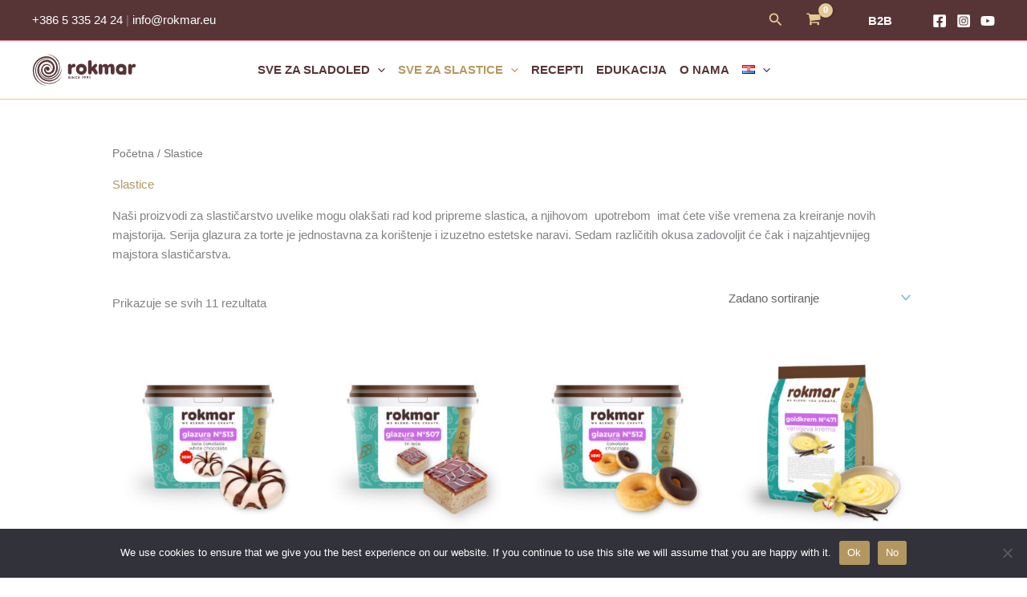

--- FILE ---
content_type: text/css
request_url: https://rokmar.si/wp-content/plugins/custom-product-tag-image-woocommerce/assets/css/img.css?ver=1.0
body_size: 233
content:


ul{
	margin: 0px ! important;
    padding: 0;
}
.KA_rectangle_icon {
  height: 50px;
  width: 50px;
  background-color: #555;
}
	.img-listing ul,
	.img-listing ol{
		list-style: none;
		padding:0px;
		margin:0px !important;
	}

	.img-listing ul li{
		display: inline-block !important;
		padding:none;
		text-align: center;
		width: 28% !important;
		vertical-align: top;
		margin-bottom:3px;
	}

	.img-listing ul li img{
		width: 100%;
		margin:5px auto 10px !important;
		max-width: 40px;
	    height: 40px;
		object-fit: cover;
	}

	.ka_icon_circle{
		border-radius: 50% !important;
		padding: 3px;
									}


  .img-listings ul,
	.img-listings ol{
		list-style: none;
		padding:0px !important;
		margin:0px !important;
	}

	.img-listings ul li{
		display: inline-block !important;
		padding:none;
		text-align: center;
		width:18% !important;
		vertical-align: top;
		margin-bottom:10px;
	}

	.img-listings ul li img{
        width: 100%;
		margin:5px auto 10px !important;
		max-width: 50px;
    	height: 50px;
	    object-fit: cover;
	}



.heading{

	    margin-top:1px;
}




--- FILE ---
content_type: text/css
request_url: https://rokmar.si/wp-content/plugins/delicious-recipes/assets/build/wpdArchive.css?ver=1767074861
body_size: 2630
content:
.recipe-archive{width:100%;max-width:1200px;padding:0;margin:0 auto;float:none}.dr-archive-all-categories{padding:50px 30px;margin-bottom:65px;background:rgba(var(--primary-color-rgb), 0.04);border:1px solid rgba(var(--primary-color-rgb), 0.1);text-align:center}@media screen and (max-width: 767px){.dr-archive-all-categories{padding:30px 15px}}.dr-archive-all-categories .dr-title{margin-bottom:1.25em;font-size:1em}.dr-archive-cat-wrap ul{margin:0;padding:0;list-style:none;display:flex;flex-wrap:wrap;justify-content:center}.dr-archive-cat-wrap ul li{margin:5px;display:inline-block;font-size:.7778em;letter-spacing:.6px;line-height:1.5}.dr-archive-cat-wrap ul li a{display:inline-block;background:none;color:var(--font-color);border:1px solid rgba(var(--primary-color-rgb), 0.25);border-radius:50px;line-height:1.5;padding:5px 15px;text-decoration:none;overflow-wrap:break-word}.dr-archive-cat-wrap ul li a:hover{background:var(--primary-color);color:var(--white-color)}.archive .dr-block-wrapper .dr-block-header,.dr-recipe-post-wrap .dr-block-wrapper .dr-block-header{display:flex;flex-wrap:wrap;align-items:center;justify-content:space-between;border-bottom:1px solid rgba(var(--black-color-rgb), 0.06);padding-bottom:20px;margin-bottom:30px}.archive .dr-block-wrapper .dr-button-holder a,.dr-recipe-post-wrap .dr-block-wrapper .dr-button-holder a{display:inline-flex;align-items:center;background:rgba(var(--primary-color-rgb), 0.1);color:var(--black-color);font-size:.7778em;letter-spacing:.5px;padding:10px 20px;text-decoration:none}.archive .dr-block-wrapper .dr-button-holder a:hover,.dr-recipe-post-wrap .dr-block-wrapper .dr-button-holder a:hover{background:var(--primary-color);color:var(--white-color)}.archive .dr-block-wrapper .dr-button-holder a:hover svg path,.dr-recipe-post-wrap .dr-block-wrapper .dr-button-holder a:hover svg path{stroke:var(--white-color)}.archive .dr-block-wrapper .dr-button-holder a svg,.dr-recipe-post-wrap .dr-block-wrapper .dr-button-holder a svg{vertical-align:middle;margin-left:10px}.archive .dr-block-wrapper .dr-button-holder a svg path,.dr-recipe-post-wrap .dr-block-wrapper .dr-button-holder a svg path{stroke:var(--black-color)}.dr-recipe-post-wrap .dr-block-wrapper .dr-button-holder a svg{vertical-align:-1px}@media screen and (max-width: 767px){.archive .dr-block-wrapper .dr-button-holder{margin-top:10px}}.dr-link-disabled{pointer-events:none;opacity:.6;color:gray}.dr-archive-single :not(.post-pinit-button) figure{width:100%}.dr-archive-single :not(.post-pinit-button) figure img,.dr-archive-single :not(.post-pinit-button) figure svg,.dr-archive-single :not(.post-pinit-button) figure svg.dr-fallback-svg{width:100%}.dr-archive-recipe-ingrd ul{margin-left:0;padding:0 !important}.dr-archive-recipe-by-alph ul{padding-left:0}.dr-archive-single .dr-add-to-wishlist-single,.recipe-post .dr-add-to-wishlist-single,.section-grid .dr-add-to-wishlist-single,.dr-widget .dr-add-to-wishlist-single{margin:0}.dr-archive-single .wpdr-feat-thumb:has(.post-pinit-button):hover .dr-recipe-wishlist,.recipe-post .wpdr-feat-thumb:has(.post-pinit-button):hover .dr-recipe-wishlist,.section-grid .wpdr-feat-thumb:has(.post-pinit-button):hover .dr-recipe-wishlist,.dr-widget .wpdr-feat-thumb:has(.post-pinit-button):hover .dr-recipe-wishlist{top:36px}.dr-archive-single :not(.post-pinit-button) figure{width:100%}.dr-archive-single :not(.post-pinit-button) figure img,.dr-archive-single :not(.post-pinit-button) figure svg,.dr-archive-single :not(.post-pinit-button) figure svg.dr-fallback-svg{width:100%}.dr-archive-recipe-ingrd ul{margin-left:0;padding:0 !important}.dr-archive-recipe-by-alph ul{padding-left:0}.dr-block-wrapper .dr-block:not(:last-child){margin-bottom:60px}.dr-block-wrapper .dr-block-title{margin-top:0;margin-bottom:0;flex:1;font-size:1.44em;line-height:1.5;color:var(--font-color)}@media screen and (max-width: 767px){.archive .dr-block-wrapper .dr-block-title{flex:auto;margin-top:10px}.archive .dr-block-wrapper .dr-button-holder{margin-top:10px}}.dr-archive-list-wrapper{margin:0 0 1.5em}.dr-archive-recipe-ingrd{margin:50px 0}.dr-archive-recipe-ingrd .dr-title{margin-bottom:8px}.dr-archive-recipe-ingrd ul{list-style:none;display:flex;flex-wrap:wrap;gap:5px}.dr-archive-recipe-ingrd ul li{display:inline-block}.dr-archive-recipe-ingrd ul li a{display:flex;align-items:center;justify-content:center;font-size:13px;line-height:1;height:30px;width:30px;border:1px solid rgba(var(--primary-color-rgb), 0.5);color:var(--secondary-color);border-radius:3px;transition:all ease .3s;text-decoration:none}.dr-archive-recipe-ingrd ul li a:hover{color:var(--white-color);background:var(--primary-color)}.dr-archive-recipe-by-alph{margin-bottom:2em;padding-bottom:1.5em}.dr-archive-recipe-by-alph:not(:last-of-type){border-bottom:1px solid rgba(var(--font-color-rgb), 0.1)}.dr-archive-recipe-by-alph .dr-title-alpha{font-size:1.111em;font-weight:600;color:var(--primary-color);display:block;margin-bottom:1em}.dr-archive-recipe-by-alph ul{margin:0 0 20px;line-height:1.55556;letter-spacing:.2px;list-style:none;display:grid;grid-template-columns:repeat(auto-fit, minmax(200px, 1fr));gap:1.25em 3em}.dr-archive-recipe-by-alph ul li{line-height:1.55556;font-size:.88889em;display:inline-flex;align-items:center;gap:22px}.dr-archive-recipe-by-alph ul li:before{content:"";display:inline-block;height:6px;width:6px;border-radius:50%;background:rgba(var(--font-color-rgb), 0.78)}.dr-archive-recipe-by-alph ul li a{color:#232323;transition:all ease .3s;overflow-wrap:break-word;text-decoration:none}.dr-archive-recipe-by-alph ul li a:hover{color:var(--primary-color)}.dr-archive-list-gridwrap{gap:30px;margin-top:50px}.dr-archive-list-gridwrap.grid:not(.list){display:grid;grid-template-columns:repeat(3, 1fr);margin:0}@media screen and (max-width: 1024px){.dr-archive-list-gridwrap.grid:not(.list){grid-template-columns:repeat(2, 1fr)}}@media screen and (max-width: 767px){.dr-archive-list-gridwrap.grid:not(.list){grid-template-columns:repeat(1, 1fr)}}.dr-archive-list-gridwrap.grid.wpd-columns-3{grid-template-columns:repeat(3, 1fr)}@media screen and (max-width: 1024px){.dr-archive-list-gridwrap.grid.wpd-columns-3{grid-template-columns:repeat(2, 1fr)}}@media screen and (max-width: 767px){.dr-archive-list-gridwrap.grid.wpd-columns-3{grid-template-columns:repeat(1, 1fr)}}.dr-archive-list-gridwrap.grid.wpd-columns-4{grid-template-columns:repeat(4, 1fr)}@media screen and (max-width: 1024px){.dr-archive-list-gridwrap.grid.wpd-columns-4{grid-template-columns:repeat(2, 1fr)}}@media screen and (max-width: 767px){.dr-archive-list-gridwrap.grid.wpd-columns-4{grid-template-columns:repeat(1, 1fr)}}.dr-archive-list-gridwrap.list article{display:flex;align-items:center}@media screen and (max-width: 767px){.dr-archive-list-gridwrap.list article{flex-direction:column}}.dr-archive-list-gridwrap.list article:not(:last-child){margin-bottom:50px}.dr-archive-list-gridwrap.list .content-wrap{position:relative;padding-left:60px}@media screen and (min-width: 768px){.dr-archive-list-gridwrap.list .content-wrap{width:60%}}.dr-archive-list-gridwrap.list .wpdr-feat-thumb{width:100%}@media screen and (min-width: 768px){.dr-archive-list-gridwrap.list .wpdr-feat-thumb{width:40%}}@media screen and (max-width: 767px){.dr-archive-list-gridwrap.list .wpdr-feat-thumb{margin-bottom:30px}}.dr-archive-list-gridwrap.list .entry-header{margin-bottom:20px}.dr-archive-list-gridwrap.list .entry-header .post-cat{margin-bottom:10px;display:flex;align-items:center;flex-wrap:wrap;gap:5px}.dr-archive-list-gridwrap.list .entry-header .post-cat a{display:inline-flex;align-items:center;gap:5px;border:1px solid rgba(var(--primary-color-rgb), 0.25);border-radius:50px;line-height:1.3;padding:7px 15px;font-size:.7778em;letter-spacing:.6px;color:var(--black-color);text-decoration:none}.dr-archive-list-gridwrap.list .entry-header .post-cat a:hover{background:var(--primary-color);border-color:var(--primary-color);color:var(--white-color)}.dr-archive-list-gridwrap.list .entry-title{margin:0;font-size:1.11em;font-weight:600;line-height:1.5}.dr-archive-list-gridwrap.list .entry-title a{text-decoration:none;color:var(--black-color);transition:color .3s ease}.dr-archive-list-gridwrap.list .entry-title a:hover{color:var(--primary-color)}.dr-archive-list-gridwrap.list .entry-meta{margin-top:10px;display:flex;align-items:center;gap:20px 10px;flex-wrap:wrap}.dr-archive-list-gridwrap.list .entry-meta>span{display:inline-flex;align-items:center;gap:5px;line-height:1.5;font-size:.8888em;letter-spacing:.9px}.dr-archive-list-gridwrap.list .entry-meta>span a{display:inline-block;text-decoration:none;color:var(--font-color)}.dr-archive-list-gridwrap.list .entry-meta>span a:hover{color:var(--primary-color)}.dr-archive-list-gridwrap.list .entry-meta>span svg{width:15px;height:15px;fill:rgba(var(--font-color-rgb), 0.6);filter:drop-shadow(0 3px 6px rgba(var(--secondary-color-rgb), 0.26))}.dr-archive-list-gridwrap.list .entry-meta>span time,.dr-archive-list-gridwrap.list .entry-meta>span span{display:inline-block;vertical-align:middle}.dr-archive-list-gridwrap.list .entry-content{margin-top:20px;margin-bottom:0}.dr-archive-list-gridwrap.list .entry-content p{margin-top:0;margin-bottom:20px}.dr-archive-list-gridwrap.list .entry-content p:last-child{margin-bottom:0}.dr-archive-list-gridwrap.list .entry-footer{margin-top:20px;display:flex;flex-wrap:wrap;align-items:center;gap:10px 20px}.dr-archive-list-gridwrap.list .entry-footer>span{display:inline-flex;align-items:center;flex-wrap:wrap;font-size:.7778em;letter-spacing:.5px;color:rgba(var(--black-color-rgb), 0.8)}.dr-archive-list-gridwrap.list .entry-footer>span a{display:inline-flex;align-items:center;gap:5px;text-decoration:none;color:rgba(var(--black-color-rgb), 0.8);transition:color .3s ease}.dr-archive-list-gridwrap.list .entry-footer>span a:hover{color:var(--primary-color)}.dr-archive-list-gridwrap.list .entry-footer>span.byline img{width:30px;height:30px;-o-object-fit:cover;object-fit:cover;border-radius:100%}.dr-archive-list-gridwrap.list .entry-footer>span.byline .fn{font-weight:normal;padding-left:5px}.dr-archive-single{text-align:center;overflow-wrap:break-word}.dr-archive-single .dr-archive-details{display:block}.dr-archive-single .dr-archive-details .dr-archive-list-title{font-size:1em !important;line-height:1.625;margin-top:0;padding:0 15px;font-weight:700}.dr-archive-single .dr-archive-details .dr-archive-list-title a{color:inherit;transition:all ease .3s;text-decoration:none}.dr-archive-single .dr-archive-details .dr-archive-list-title a:hover{color:var(--primary-color)}.dr-archive-single .dr-archive-details .dr-entry-meta{margin-top:5px;justify-content:center;margin-bottom:0;gap:20px}.dr-archive-single .dr-archive-details .dr-entry-meta>span{display:inline-flex;align-items:center;gap:5px;font-size:.7778em;letter-spacing:.5px;color:var(--font-color)}.wpdr-feat-thumb:not(.dr-fav-recipe-fig){display:inline-block;padding-bottom:20px;margin:0;text-align:center}.wpdr-feat-thumb:not(.dr-fav-recipe-fig) img{display:block;width:100%}.wpdr-feat-thumb:not(.dr-fav-recipe-fig) .post-pinit-button img{width:auto;height:auto}.wpdr-feat-thumb:not(.dr-fav-recipe-fig) .dr-fallback-svg{width:100%}.wpdr-feat-thumb:not(.dr-fav-recipe-fig) .dr-category{position:absolute;bottom:0;left:50%;transform:translateX(-50%);text-align:center;display:flex;align-items:center;justify-content:center;width:100%;flex-wrap:wrap}.wpdr-feat-thumb:not(.dr-fav-recipe-fig) .dr-category a{vertical-align:middle;position:relative}.dr-badge{position:absolute;top:10px;right:0}.dr-badge a{display:block;padding:8px;font-size:14px;line-height:1;color:#fff !important;border-radius:20px 0 0 20px;text-decoration:none !important}.floated-meta{position:absolute;top:50%;transform:translateY(-50%);left:18px;text-align:center;z-index:99}.floated-meta a.meta-title{display:inline-block;text-decoration:none;color:var(--black-color);font-size:.8888em}.floated-meta a.meta-title:hover path{stroke:var(--primary-color)}.floated-meta a.meta-title:focus{outline:none;border:none}.floated-meta .post-share{display:grid;grid-template-rows:0fr;transition:grid-template-rows .5s cubic-bezier(0.42, 0, 0.58, 1)}.floated-meta .post-share .social-networks{opacity:0;transition:opacity .5s cubic-bezier(0.42, 0, 0.58, 1)}.floated-meta .post-share:has(.social-networks.active){grid-template-rows:1fr}.floated-meta .post-share:has(.social-networks.active) .social-networks{opacity:1}.floated-meta .social-networks{overflow:hidden;margin:0;padding:0;list-style:none}.floated-meta .social-networks li{font-size:.8888em;margin:15px 0;display:block;line-height:1}.floated-meta .social-networks li::before{display:none}.floated-meta .social-networks li a{color:var(--black-color);display:inline-block;text-decoration:none}.floated-meta .social-networks li a:hover{opacity:.75;filter:alpha(opacity=75)}.floated-meta .social-networks li a[href*=facebook]{color:#3b5998}.floated-meta .social-networks li a[href*=pinterest]{color:#c8232c}.floated-meta .social-networks li a[href*=twitter]{color:#1da1f2}.floated-meta .social-networks li a[href*=linkedin]{color:#2867b2}.floated-meta .social-networks li a[href*=reddit]{color:#ff4500}.floated-meta .social-networks li a[href*=mailto]{color:#4285f4}.floated-meta .post-like{margin-top:10px}.floated-meta .post-like span{margin-right:0;cursor:pointer}.floated-meta .post-like span:hover path{fill:var(--secondary-color);stroke:var(--secondary-color)}.floated-meta .post-like span.recipe-liked path{fill:var(--secondary-color);stroke:var(--secondary-color)}.floated-meta .post-like .dr_like__recipe .dr-likes-total{display:block;line-height:1;font-size:.61em;position:relative;font-weight:400;letter-spacing:-0.3px;color:#db0c18;background:rgba(219,12,24,.05);border-radius:3px;min-width:30px;text-align:center;padding:5px}.floated-meta .post-like .dr_like__recipe .dr-likes-total::before{content:"";border-bottom:5px solid rgba(219,12,24,.05);border-left:5px solid rgba(0,0,0,0);border-right:5px solid rgba(0,0,0,0);position:absolute;top:-5px;left:0;right:0;margin:0 auto;width:0;height:0}.splide{height:-moz-fit-content;height:fit-content}.splide .dr-archive-single{width:100%;padding:0}.splide .splide__arrow{background:var(--white-color);width:50px;height:50px;opacity:1;transition:.3s ease-in-out;top:40%;box-shadow:0px 2px 8px rgba(0,0,0,.04)}.splide .splide__arrow:hover{background:var(--primary-color);color:var(--white-color);opacity:1}.splide .splide__arrow svg{width:20px;height:15px}.splide .splide__arrow--prev{left:-25px}.splide .splide__arrow--next{right:-25px}


--- FILE ---
content_type: text/css
request_url: https://rokmar.si/wp-content/plugins/kadence-blocks/dist/style-blocks-rowlayout.css?ver=3.5.29
body_size: 1711
content:
.kt-row-layout-inner,.kb-row-layout-wrap{position:relative;border:0 solid rgba(0,0,0,0)}.kt-row-layout-inner:before,.kb-row-layout-wrap:before{clear:both;display:table;content:""}.kt-row-column-wrap{display:grid;grid-template-columns:minmax(0, 1fr);gap:var(--global-row-gutter-md, 2rem) var(--global-row-gutter-md, 2rem);grid-auto-rows:minmax(min-content, max-content);z-index:1;position:relative}.wp-block-kadence-rowlayout .kt-row-column-wrap.kb-theme-content-width{margin-left:auto;margin-right:auto}.kt-row-has-bg>.kt-row-column-wrap{padding-left:var(--global-content-edge-padding, 15px);padding-right:var(--global-content-edge-padding, 15px)}.alignfull>.kt-row-layout-inner>.kt-row-column-wrap,.alignfull>.kt-row-column-wrap{padding-left:var(--global-content-edge-padding, 15px);padding-right:var(--global-content-edge-padding, 15px)}.kt-inner-column-height-full:not(.kt-row-layout-row){grid-auto-rows:minmax(0, 1fr)}.kt-inner-column-height-full:not(.kt-row-layout-row)>.wp-block-kadence-column{align-self:stretch}.kt-inner-column-height-full:not(.kt-row-layout-row)>.wp-block-kadence-column>.kt-inside-inner-col{height:100%}.kt-row-valign-middle.kt-inner-column-height-full>.wp-block-kadence-column:not(.kb-section-dir-horizontal)>.kt-inside-inner-col{display:flex;flex-direction:column;justify-content:center}.kt-row-valign-bottom.kt-inner-column-height-full>.wp-block-kadence-column:not(.kb-section-dir-horizontal)>.kt-inside-inner-col{display:flex;flex-direction:column;justify-content:flex-end}.kt-row-valign-middle.kt-inner-column-height-full>.wp-block-kadence-column.kb-section-dir-horizontal>.kt-inside-inner-col{align-items:center}.kt-row-valign-bottom.kt-inner-column-height-full>.wp-block-kadence-column.kb-section-dir-horizontal>.kt-inside-inner-col{align-items:flex-end}@media screen and (max-width: 1024px){.kt-inner-column-height-full.kt-tab-layout-row,.kt-inner-column-height-full.kt-tab-layout-inherit.kt-row-layout-row{grid-auto-rows:minmax(min-content, max-content)}.kt-inner-column-height-full.kt-tab-layout-inherit.kt-row-layout-row>.wp-block-kadence-column>.kt-inside-inner-col{height:auto}.kt-inner-column-height-full.kt-tab-layout-row>.wp-block-kadence-column>.kt-inside-inner-col{height:auto}.kt-inner-column-height-full.kt-tab-layout-equal,.kt-inner-column-height-full:not(.kt-tab-layout-inherit):not(.kt-tab-layout-row){grid-auto-rows:minmax(0, 1fr)}.kt-inner-column-height-full.kt-tab-layout-equal>.wp-block-kadence-column>.kt-inside-inner-col,.kt-inner-column-height-full:not(.kt-tab-layout-inherit):not(.kt-tab-layout-row)>.wp-block-kadence-column>.kt-inside-inner-col{height:100%}}@media screen and (max-width: 767px){.kt-inner-column-height-full.kt-mobile-layout-row.kt-mobile-layout-row{grid-auto-rows:minmax(min-content, max-content)}.kt-inner-column-height-full.kt-mobile-layout-row>.wp-block-kadence-column>.kt-inside-inner-col{height:auto}.kt-inner-column-height-full.kt-mobile-layout-equal,.kt-inner-column-height-full:not(.kt-mobile-layout-inherit):not(.kt-mobile-layout-row){grid-auto-rows:minmax(0, 1fr)}.kt-inner-column-height-full.kt-mobile-layout-equal>.wp-block-kadence-column>.kt-inside-inner-col,.kt-inner-column-height-full:not(.kt-mobile-layout-inherit):not(.kt-mobile-layout-row)>.wp-block-kadence-column>.kt-inside-inner-col{height:100%}}.kt-row-layout-overlay{top:0;left:0;position:absolute;opacity:.3;height:100%;width:100%;z-index:0;filter:opacity(100%)}.kt-row-layout-overlay.kt-jarallax{filter:none}@media(min-width: 768px)and (max-width: 1024px){.wp-block-kadence-rowlayout [id*=jarallax-container-]>div{height:var(--kb-screen-height-fix, 100vh) !important;margin-top:-40px !important}}@media only screen and (min-width: 768px)and (max-width: 1366px)and (-webkit-min-device-pixel-ratio: 2){.wp-block-kadence-rowlayout [id*=jarallax-container-]>div{height:var(--kb-screen-height-fix, 100vh) !important;margin-top:-40px !important}}.entry-content .wp-block-kadence-rowlayout.alignfull,.entry-content .wp-block-kadence-rowlayout.alignwide{text-align:inherit;margin-bottom:0}.kt-row-layout-bottom-sep{position:absolute;height:100px;bottom:-1px;left:0;overflow:hidden;right:0;z-index:1}.kt-row-layout-bottom-sep svg{position:absolute;bottom:0px;left:50%;transform:translateX(-50%);width:100.2%;height:100%;display:block;fill:#fff}.kt-row-layout-top-sep{position:absolute;height:100px;top:-1px;left:0;overflow:hidden;right:0;z-index:1}.kt-row-layout-top-sep svg{position:absolute;top:0px;left:50%;transform:translateX(-50%) rotate(180deg);width:100.2%;height:100%;display:block;fill:#fff}.kt-row-layout-inner>.kb-blocks-bg-slider,.kb-row-layout-wrap>.kb-blocks-bg-slider{position:absolute;left:0;right:0;top:0;bottom:0;padding:0;margin:0}.kt-row-layout-inner>.kb-blocks-bg-slider .kb-blocks-bg-slider-init.kt-blocks-carousel-init,.kb-row-layout-wrap>.kb-blocks-bg-slider .kb-blocks-bg-slider-init.kt-blocks-carousel-init{position:absolute;left:0;right:0;top:0;bottom:0;padding:0;margin:0}.kt-row-layout-inner>.kb-blocks-bg-slider .splide__track,.kt-row-layout-inner>.kb-blocks-bg-slider .splide__list,.kt-row-layout-inner>.kb-blocks-bg-slider .splide__slide,.kt-row-layout-inner>.kb-blocks-bg-slider .kb-bg-slide-contain,.kb-row-layout-wrap>.kb-blocks-bg-slider .splide__track,.kb-row-layout-wrap>.kb-blocks-bg-slider .splide__list,.kb-row-layout-wrap>.kb-blocks-bg-slider .splide__slide,.kb-row-layout-wrap>.kb-blocks-bg-slider .kb-bg-slide-contain{height:100%}.kt-row-layout-inner>.kb-blocks-bg-slider .splide__list,.kb-row-layout-wrap>.kb-blocks-bg-slider .splide__list{height:100% !important}.kt-row-layout-inner>.kb-blocks-bg-slider .kb-bg-slide-contain div.kb-bg-slide,.kb-row-layout-wrap>.kb-blocks-bg-slider .kb-bg-slide-contain div.kb-bg-slide{background-position:center;background-size:cover;background-repeat:no-repeat}.kt-row-layout-inner>.kb-blocks-bg-slider .kb-blocks-bg-slider-init:not(.splide-initialized) .kb-bg-slide-contain,.kb-row-layout-wrap>.kb-blocks-bg-slider .kb-blocks-bg-slider-init:not(.splide-initialized) .kb-bg-slide-contain{display:none}.kt-row-layout-inner>.kb-blocks-bg-slider .kb-blocks-bg-slider-init:not(.splide-initialized) .kb-bg-slide-contain:first-child,.kb-row-layout-wrap>.kb-blocks-bg-slider .kb-blocks-bg-slider-init:not(.splide-initialized) .kb-bg-slide-contain:first-child{display:block}.kt-row-layout-inner>.kb-blocks-bg-slider .kb-bg-slide-contain div,.kb-row-layout-wrap>.kb-blocks-bg-slider .kb-bg-slide-contain div{position:relative;height:100%}.kb-blocks-bg-slider-init.splide .splide__pagination{bottom:10px}.kb-blocks-bg-slider-init.splide .splide__arrow{z-index:100}.kb-blocks-bg-video-container{bottom:0;right:0;top:0;left:0;position:absolute;overflow:hidden}.kb-blocks-bg-video-container .kb-blocks-bg-video{position:absolute;top:50%;left:50%;transform:translate(-50%, -50%);height:auto;width:100%;min-width:100%;min-height:100%}.kb-blocks-bg-video-container .kb-blocks-bg-video::-webkit-media-controls{display:none !important}.kb-blocks-bg-video-container.embedded .kb-bg-video-iframe{position:absolute;top:50%;left:50%;transform:translate(-50%, -50%);min-width:100%;height:0;padding-bottom:56.25%}.kb-blocks-bg-video-container.embedded .kb-bg-video-iframe.kb-bg-video-ratio-4-3{padding-bottom:75%}.kb-blocks-bg-video-container.embedded .kb-bg-video-iframe.kb-bg-video-ratio-3-2{padding-bottom:66.66%}@media(max-aspect-ratio: 16/9){.kb-blocks-bg-video-container.embedded .kb-bg-video-iframe{min-height:100%;aspect-ratio:16/9}}.kb-blocks-bg-video-container.embedded .kb-blocks-bg-video{top:0;left:0;width:100%;height:100%;border:0;transform:translate(0%, 0%)}.kb-blocks-bg-video-container .kb-background-video-buttons-wrapper{position:absolute;z-index:11;bottom:20px;right:20px}.kb-blocks-bg-video-container .kb-background-video-buttons-wrapper button.kb-toggle-video-btn{padding:8px;margin:0 0 0 8px;border:0;background:rgba(0,0,0,.3);cursor:pointer;font-size:24px;color:#fff;display:inline-block;opacity:.5;height:32px;line-height:16px;transition:opacity .3s ease-in-out;box-sizing:border-box}.kb-blocks-bg-video-container .kb-background-video-buttons-wrapper button.kb-toggle-video-btn svg{width:16px;height:16px;vertical-align:bottom}.kb-blocks-bg-video-container .kb-background-video-buttons-wrapper button.kb-toggle-video-btn:hover{opacity:1}.kb-blocks-bg-video{object-position:50% 50%;object-fit:cover;background-position:center center;width:100%;height:100%}@media(max-width: 767px){.kvs-sm-false{display:none !important}}@media(min-width: 768px)and (max-width: 1024px){.kvs-md-false{display:none !important}}@media screen and (min-width: 1025px){.kvs-lg-false{display:none !important}}.wp-block-kadence-rowlayout .kb-blocks-bg-slider .splide-arrow{z-index:1000}:where(.kb-row-layout-wrap:has(.wp-block-kadence-navigation)){z-index:49}:where(header .kb-row-layout-wrap:has(.wp-block-kadence-navigation)){z-index:1000}.kb-blocks-bg-slider .kb-gallery-pause-button{display:none;position:absolute;bottom:20px;right:20px;z-index:2}.kb-blocks-bg-slider:has(.kb-blocks-bg-slider-init[data-show-pause-button=true]) .kb-gallery-pause-button{display:block}.kb-blocks-bg-slider .kb-gallery-pause-button{padding:8px;cursor:pointer;border-radius:3px;width:40px;height:40px;display:flex;align-items:center;justify-content:center;transition:all .3s ease;opacity:.75}.kb-blocks-bg-slider .kb-gallery-pause-button:hover{opacity:.75}.kb-blocks-bg-slider .kb-gallery-pause-button:focus{outline:2px solid hsla(0,0%,100%,.5);outline-offset:2px;opacity:1}.kb-blocks-bg-slider:hover .kb-gallery-pause-button{opacity:1}@media(max-width: 767px){.kb-blocks-bg-slider .kb-gallery-pause-button{opacity:1}}@media(hover: none){.kb-blocks-bg-slider .kb-gallery-pause-button{opacity:1}}


--- FILE ---
content_type: image/svg+xml
request_url: https://rokmar.si/wp-content/uploads/2025/01/sladoled.svg
body_size: 2200
content:
<?xml version="1.0" encoding="UTF-8"?>
<svg id="Layer_1" data-name="Layer 1" xmlns="http://www.w3.org/2000/svg" viewBox="0 0 513.84 513.84">
  <defs>
    <style>
      .cls-1 {
        fill: none;
        stroke: #583637;
        stroke-miterlimit: 10;
        stroke-width: 19px;
      }

      .cls-2 {
        fill: #653a2b;
      }
    </style>
  </defs>
  <g>
    <path class="cls-2" d="M206.24,189.51l-95.08,234.27,217.92-133.59-18.27-15.1-120.98,72.9,50.44-130.35s-35.3-26.61-34.04-28.14Z"/>
    <path class="cls-2" d="M291.77,230.86c17.02-7.11,30.26-20.42,37.27-37.48,7-17.06,6.95-35.83-.16-52.85-7.11-17.02-20.42-30.25-37.48-37.26-17.06-7.01-35.83-6.96-52.85.15-17.02,7.1-30.26,20.42-37.26,37.47-5.55,13.5-6.71,28.07-3.34,42.16.86,3.61,2.04,7.21,3.49,10.69,7.1,17.02,20.42,30.25,37.48,37.27,17.06,7.01,35.83,6.95,52.84-.16ZM249.35,217.6c-11.8-4.85-21-14-25.91-25.77-1.01-2.41-1.82-4.9-2.41-7.39-2.33-9.74-1.53-19.82,2.31-29.15,4.84-11.79,13.99-21,25.76-25.91,11.77-4.92,24.75-4.95,36.54-.1,11.8,4.84,21,13.99,25.92,25.76,4.91,11.76,4.95,24.74.11,36.54-4.85,11.8-14,21-25.77,25.92-11.77,4.92-24.74,4.95-36.54.11Z"/>
    <path class="cls-2" d="M362.12,286.28c17.02-7.11,30.26-20.42,37.27-37.48,7-17.06,6.95-35.83-.16-52.85-7.11-17.02-20.42-30.25-37.48-37.26-9.3-3.82-19.11-5.47-28.87-5.09,1.86,9.18,1.76,18.6-.19,27.78,7.83-.86,15.8.23,23.29,3.31,11.8,4.84,21,13.99,25.92,25.76,4.91,11.76,4.95,24.74.11,36.54-4.85,11.8-14,21-25.77,25.92-11.77,4.91-24.74,4.95-36.54.11-11.8-4.85-21-14-25.92-25.77-1.01-2.41-1.82-4.9-2.41-7.39-.67-2.79-1-5.61-1.16-8.43-7.26,2.83-14.79,4.38-22.38,4.68.16.79.28,1.59.47,2.37.86,3.61,2.04,7.21,3.49,10.69,7.1,17.02,20.42,30.25,37.48,37.27,17.06,7.01,35.83,6.95,52.84-.16Z"/>
    <path class="cls-2" d="M385.65,175.13c3.58,3.78,6.72,7.98,9.37,12.54,6.38-6.38,11.51-14.02,15.04-22.62,7-17.06,6.95-35.83-.16-52.85-7.11-17.02-20.42-30.25-37.48-37.26-17.06-7.01-35.83-6.96-52.85.15-13.31,5.55-24.25,14.94-31.76,26.91,1.19.42,2.39.78,3.57,1.27,7.31,3,13.88,7.21,19.62,12.3,4.97-6.33,11.47-11.34,19.11-14.53,11.77-4.92,24.75-4.95,36.54-.1,11.8,4.84,21,13.99,25.92,25.76,4.91,11.76,4.95,24.74.11,36.54-1.79,4.35-4.16,8.33-7.03,11.89Z"/>
  </g>
  <path class="cls-1" d="M256.9,501.58h0c-136.24,0-246.58-109.68-246.58-245.09S120.67,11.4,256.9,11.4s246.58,109.68,246.58,245.09-110.35,245.09-246.58,245.09Z"/>
</svg>

--- FILE ---
content_type: image/svg+xml
request_url: https://rokmar.si/wp-content/uploads/2022/04/eu-1.svg
body_size: 57690
content:
<svg height="64" viewBox="0 0 184.831 64" width="184.831" xmlns="http://www.w3.org/2000/svg"><path d="m190.651 65.487a.277.277 0 0 0 -.025-.088.116.116 0 0 0 -.041-.049.113.113 0 0 0 -.055-.014h-3.37a.107.107 0 0 0 -.053.014.1.1 0 0 0 -.04.049.408.408 0 0 0 -.025.088.874.874 0 0 0 0 .249.337.337 0 0 0 .025.084.1.1 0 0 0 .04.048.109.109 0 0 0 .053.015h1.364v4.2a.1.1 0 0 0 .014.053.107.107 0 0 0 .053.036.479.479 0 0 0 .1.022.948.948 0 0 0 .153.01.971.971 0 0 0 .155-.01.491.491 0 0 0 .1-.022.107.107 0 0 0 .053-.036.1.1 0 0 0 .016-.053v-4.2h1.362a.1.1 0 0 0 .1-.063.236.236 0 0 0 .025-.084.855.855 0 0 0 .007-.124.822.822 0 0 0 -.007-.125m-5.442 2.835a1.267 1.267 0 0 0 -.25-.367 1.678 1.678 0 0 0 -.354-.27c-.132-.076-.268-.146-.405-.21l-.4-.189a2.058 2.058 0 0 1 -.354-.206.92.92 0 0 1 -.248-.258.624.624 0 0 1 -.1-.348.691.691 0 0 1 .049-.263.57.57 0 0 1 .146-.213.73.73 0 0 1 .247-.144 1.034 1.034 0 0 1 .352-.055 1.313 1.313 0 0 1 .391.055 2 2 0 0 1 .3.12c.085.044.157.083.215.118a.3.3 0 0 0 .13.053.068.068 0 0 0 .046-.018.1.1 0 0 0 .032-.052.474.474 0 0 0 .016-.087.822.822 0 0 0 .007-.12 1.028 1.028 0 0 0 -.005-.116.458.458 0 0 0 -.011-.078.259.259 0 0 0 -.018-.052.3.3 0 0 0 -.048-.055.662.662 0 0 0 -.148-.094 1.816 1.816 0 0 0 -.255-.1 2.125 2.125 0 0 0 -.308-.075 1.912 1.912 0 0 0 -.322-.027 1.989 1.989 0 0 0 -.587.083 1.4 1.4 0 0 0 -.469.246 1.128 1.128 0 0 0 -.307.4 1.292 1.292 0 0 0 -.109.541 1.2 1.2 0 0 0 .1.507 1.256 1.256 0 0 0 .248.368 1.725 1.725 0 0 0 .349.274 4.115 4.115 0 0 0 .4.211l.4.189a2.129 2.129 0 0 1 .351.2.933.933 0 0 1 .247.257.629.629 0 0 1 .1.352.8.8 0 0 1 -.069.34.669.669 0 0 1 -.192.252.92.92 0 0 1 -.3.16 1.265 1.265 0 0 1 -.384.056 1.6 1.6 0 0 1 -.488-.067 2.247 2.247 0 0 1 -.606-.278.318.318 0 0 0 -.148-.063.091.091 0 0 0 -.053.013.1.1 0 0 0 -.039.047.4.4 0 0 0 -.021.088.949.949 0 0 0 -.009.137.652.652 0 0 0 .021.185.278.278 0 0 0 .063.114.744.744 0 0 0 .153.108 1.755 1.755 0 0 0 .273.123 2.4 2.4 0 0 0 .372.1 2.343 2.343 0 0 0 .451.041 2.2 2.2 0 0 0 .65-.093 1.493 1.493 0 0 0 .523-.279 1.312 1.312 0 0 0 .349-.451 1.417 1.417 0 0 0 .125-.606 1.221 1.221 0 0 0 -.1-.5m-5.732.169a1.791 1.791 0 0 1 -.25.62 1.286 1.286 0 0 1 -.463.425 1.459 1.459 0 0 1 -.71.158 1.566 1.566 0 0 1 -.71-.144 1.142 1.142 0 0 1 -.449-.405 1.756 1.756 0 0 1 -.24-.619 4.048 4.048 0 0 1 -.07-.787 3.42 3.42 0 0 1 .076-.735 1.752 1.752 0 0 1 .254-.613 1.344 1.344 0 0 1 .462-.419 1.453 1.453 0 0 1 .7-.157 1.525 1.525 0 0 1 .7.146 1.164 1.164 0 0 1 .455.405 1.8 1.8 0 0 1 .243.615 3.734 3.734 0 0 1 .074.765 3.591 3.591 0 0 1 -.076.745m.627-1.832a1.993 1.993 0 0 0 -.393-.764 1.7 1.7 0 0 0 -.661-.47 2.769 2.769 0 0 0 -1.9.017 1.855 1.855 0 0 0 -.692.5 2.184 2.184 0 0 0 -.416.8 3.69 3.69 0 0 0 -.137 1.041 4 4 0 0 0 .127 1.059 2.011 2.011 0 0 0 .388.772 1.673 1.673 0 0 0 .659.474 2.51 2.51 0 0 0 .944.162 2.467 2.467 0 0 0 .971-.178 1.816 1.816 0 0 0 .691-.508 2.238 2.238 0 0 0 .414-.8 4.219 4.219 0 0 0 .009-2.1m-6.667-1.215a.086.086 0 0 0 -.016-.049.128.128 0 0 0 -.051-.04.346.346 0 0 0 -.1-.025 1.466 1.466 0 0 0 -.15-.007 1.515 1.515 0 0 0 -.16.007.362.362 0 0 0 -.1.025.13.13 0 0 0 -.055.04.084.084 0 0 0 -.014.049v3.245c0 .216 0 .419.009.616-.058-.117-.116-.233-.176-.35l-.178-.354-.189-.365c-.065-.124-.134-.25-.2-.381l-1.136-2.127a1.721 1.721 0 0 0 -.118-.192.488.488 0 0 0 -.116-.12.356.356 0 0 0 -.136-.063.843.843 0 0 0 -.187-.018h-.317a.3.3 0 0 0 -.185.063.25.25 0 0 0 -.085.213v4.47a.089.089 0 0 0 .016.051.1.1 0 0 0 .051.038.443.443 0 0 0 .1.022.944.944 0 0 0 .155.01.966.966 0 0 0 .157-.01.488.488 0 0 0 .1-.022.109.109 0 0 0 .053-.038.09.09 0 0 0 .016-.051v-2.931-.559c0-.188-.007-.37-.011-.55h.007c.067.147.141.3.219.455s.157.3.234.448l1.478 2.756a1.715 1.715 0 0 0 .144.24.778.778 0 0 0 .134.148.393.393 0 0 0 .144.075.694.694 0 0 0 .176.02h.211a.381.381 0 0 0 .1-.015.255.255 0 0 0 .092-.048.245.245 0 0 0 .063-.086.281.281 0 0 0 .026-.127zm-6.888 3.125a1.55 1.55 0 0 1 -.321.6 1.285 1.285 0 0 1 -.532.356 2.3 2.3 0 0 1 -.782.116h-.663v-3.779h.655a2.063 2.063 0 0 1 .819.138 1.419 1.419 0 0 1 .527.385 1.572 1.572 0 0 1 .3.587 2.631 2.631 0 0 1 .1.731 3.081 3.081 0 0 1 -.106.856m.632-1.862a2.027 2.027 0 0 0 -.446-.74 1.95 1.95 0 0 0 -.729-.469 3.064 3.064 0 0 0 -1.062-.162h-1.1a.265.265 0 0 0 -.162.058.239.239 0 0 0 -.076.2v4.321a.241.241 0 0 0 .076.2.265.265 0 0 0 .162.057h1.027a3.306 3.306 0 0 0 1.071-.153 1.934 1.934 0 0 0 .758-.462 2.023 2.023 0 0 0 .469-.78 3.384 3.384 0 0 0 .162-1.1 2.959 2.959 0 0 0 -.152-.98m-6.8 1.785a1.793 1.793 0 0 1 -.252.62 1.272 1.272 0 0 1 -.463.425 1.459 1.459 0 0 1 -.71.158 1.554 1.554 0 0 1 -.708-.144 1.158 1.158 0 0 1 -.451-.405 1.756 1.756 0 0 1 -.24-.619 4.039 4.039 0 0 1 -.071-.787 3.42 3.42 0 0 1 .076-.735 1.723 1.723 0 0 1 .255-.613 1.314 1.314 0 0 1 .462-.419 1.44 1.44 0 0 1 .7-.157 1.538 1.538 0 0 1 .7.146 1.17 1.17 0 0 1 .453.405 1.764 1.764 0 0 1 .245.615 3.869 3.869 0 0 1 .072.765 3.6 3.6 0 0 1 -.074.745m.625-1.832a1.992 1.992 0 0 0 -.393-.764 1.7 1.7 0 0 0 -.661-.47 2.764 2.764 0 0 0 -1.9.017 1.847 1.847 0 0 0 -.694.5 2.183 2.183 0 0 0 -.416.8 3.69 3.69 0 0 0 -.137 1.041 4 4 0 0 0 .127 1.059 2.035 2.035 0 0 0 .388.772 1.686 1.686 0 0 0 .659.474 2.52 2.52 0 0 0 .946.162 2.458 2.458 0 0 0 .969-.178 1.815 1.815 0 0 0 .691-.508 2.208 2.208 0 0 0 .414-.8 3.714 3.714 0 0 0 .139-1.059 3.787 3.787 0 0 0 -.13-1.043m-6.667-1.225a.108.108 0 0 0 -.014-.054.117.117 0 0 0 -.053-.035.553.553 0 0 0 -.1-.022 1.037 1.037 0 0 0 -.152-.01 1.089 1.089 0 0 0 -.159.01.568.568 0 0 0 -.1.022.117.117 0 0 0 -.053.035.108.108 0 0 0 -.014.054v1.939h-2.188v-1.933a.108.108 0 0 0 -.014-.054.117.117 0 0 0 -.053-.035.553.553 0 0 0 -.1-.022 1.089 1.089 0 0 0 -.155-.01 1.067 1.067 0 0 0 -.154.01.566.566 0 0 0 -.1.022.117.117 0 0 0 -.053.035.093.093 0 0 0 -.014.054v4.649a.085.085 0 0 0 .014.053.107.107 0 0 0 .053.036.5.5 0 0 0 .1.022.948.948 0 0 0 .153.01.971.971 0 0 0 .155-.01.489.489 0 0 0 .1-.022.106.106 0 0 0 .053-.036.1.1 0 0 0 .014-.053v-2.148h2.201v2.148a.1.1 0 0 0 .014.053.107.107 0 0 0 .053.036.5.5 0 0 0 .1.022.976.976 0 0 0 .159.01.926.926 0 0 0 .152-.01.488.488 0 0 0 .1-.022.106.106 0 0 0 .053-.036.1.1 0 0 0 .014-.053v-4.649zm-6.227 0a.108.108 0 0 0 -.014-.054.117.117 0 0 0 -.053-.035.543.543 0 0 0 -.1-.022 1.071 1.071 0 0 0 -.155-.01 1.038 1.038 0 0 0 -.148.01.619.619 0 0 0 -.1.022.121.121 0 0 0 -.056.035.084.084 0 0 0 -.018.054v4.649a.085.085 0 0 0 .016.053.1.1 0 0 0 .053.036.484.484 0 0 0 .1.022 1.236 1.236 0 0 0 .308 0 .483.483 0 0 0 .1-.022.107.107 0 0 0 .053-.036.1.1 0 0 0 .014-.053zm-4.054 1.573a.643.643 0 0 1 -.182.259.856.856 0 0 1 -.308.173 1.368 1.368 0 0 1 -.44.063h-.622v-1.627h.543c.129 0 .231 0 .31.011a1.5 1.5 0 0 1 .211.037.725.725 0 0 1 .426.283.872.872 0 0 1 .127.482.885.885 0 0 1 -.058.326m1.016 2.993c-.011-.037-.032-.1-.067-.19l-.435-1.067c-.049-.122-.1-.232-.15-.329a1.747 1.747 0 0 0 -.159-.258 1.151 1.151 0 0 0 -.182-.193.965.965 0 0 0 -.217-.133 1.9 1.9 0 0 0 .386-.183 1.239 1.239 0 0 0 .294-.256 1.047 1.047 0 0 0 .19-.341 1.337 1.337 0 0 0 .065-.436 1.369 1.369 0 0 0 -.074-.459 1.07 1.07 0 0 0 -.218-.368 1.166 1.166 0 0 0 -.361-.266 1.89 1.89 0 0 0 -.5-.153l-.22-.021c-.081-.005-.181-.009-.3-.009h-1.027a.266.266 0 0 0 -.164.058.239.239 0 0 0 -.076.2v4.485a.085.085 0 0 0 .014.053.107.107 0 0 0 .053.036.488.488 0 0 0 .1.022.957.957 0 0 0 .155.01.968.968 0 0 0 .157-.01.443.443 0 0 0 .1-.022.126.126 0 0 0 .053-.036.086.086 0 0 0 .016-.053v-2.062h.43a.97.97 0 0 1 .379.067.793.793 0 0 1 .273.183 1.155 1.155 0 0 1 .2.281 3.767 3.767 0 0 1 .162.357l.446 1.142a.411.411 0 0 0 .035.076.142.142 0 0 0 .06.047.352.352 0 0 0 .1.024 1.285 1.285 0 0 0 .159.008 1.624 1.624 0 0 0 .18-.008.4.4 0 0 0 .1-.022.079.079 0 0 0 .049-.038.1.1 0 0 0 .012-.053.29.29 0 0 0 -.016-.083m-6.4-2.79a.841.841 0 0 1 -.2.318.875.875 0 0 1 -.324.208 1.348 1.348 0 0 1 -.483.075h-.581v-1.943h.6a2.352 2.352 0 0 1 .338.026.912.912 0 0 1 .338.124.771.771 0 0 1 .273.3 1.016 1.016 0 0 1 .109.493 1.17 1.17 0 0 1 -.067.4m.668-.954a1.2 1.2 0 0 0 -.218-.4 1.24 1.24 0 0 0 -.345-.29 1.408 1.408 0 0 0 -.4-.162 3.178 3.178 0 0 0 -.34-.056c-.1-.007-.2-.012-.3-.012h-1.045a.274.274 0 0 0 -.176.063.263.263 0 0 0 -.078.213v4.47a.084.084 0 0 0 .014.053.106.106 0 0 0 .053.036.491.491 0 0 0 .1.022 1.265 1.265 0 0 0 .312 0 .442.442 0 0 0 .1-.022.125.125 0 0 0 .053-.036.085.085 0 0 0 .016-.053v-1.745h.551a2.356 2.356 0 0 0 .772-.112 1.541 1.541 0 0 0 .548-.318 1.375 1.375 0 0 0 .342-.5 1.716 1.716 0 0 0 .12-.655 1.563 1.563 0 0 0 -.078-.5m-9.007 2.236a1.791 1.791 0 0 1 -.25.62 1.279 1.279 0 0 1 -.465.425 1.452 1.452 0 0 1 -.708.158 1.567 1.567 0 0 1 -.71-.144 1.153 1.153 0 0 1 -.449-.405 1.792 1.792 0 0 1 -.241-.619 4.187 4.187 0 0 1 -.07-.787 3.419 3.419 0 0 1 .077-.735 1.752 1.752 0 0 1 .254-.613 1.314 1.314 0 0 1 .462-.419 1.45 1.45 0 0 1 .7-.157 1.528 1.528 0 0 1 .7.146 1.164 1.164 0 0 1 .455.405 1.8 1.8 0 0 1 .243.615 3.738 3.738 0 0 1 .072.765 3.6 3.6 0 0 1 -.074.745m.628-1.832a2.017 2.017 0 0 0 -.393-.764 1.7 1.7 0 0 0 -.661-.47 2.769 2.769 0 0 0 -1.9.017 1.856 1.856 0 0 0 -.692.5 2.158 2.158 0 0 0 -.416.8 3.686 3.686 0 0 0 -.139 1.041 3.921 3.921 0 0 0 .129 1.059 2.009 2.009 0 0 0 .388.772 1.673 1.673 0 0 0 .659.474 2.511 2.511 0 0 0 .944.162 2.452 2.452 0 0 0 .969-.178 1.808 1.808 0 0 0 .692-.508 2.238 2.238 0 0 0 .414-.8 3.779 3.779 0 0 0 .14-1.062 3.861 3.861 0 0 0 -.129-1.043m-7.633-1.706a.426.426 0 0 0 .1-.016.363.363 0 0 0 .076-.034.287.287 0 0 0 .062-.054l.824-.847a.2.2 0 0 0 .039-.062.037.037 0 0 0 -.011-.044.151.151 0 0 0 -.072-.026.9.9 0 0 0 -.144-.01h-.169a.615.615 0 0 0 -.109.015.247.247 0 0 0 -.076.032.239.239 0 0 0 -.056.051l-.6.629-.578-.644-.044-.038a.174.174 0 0 0 -.065-.028c-.026-.005-.063-.011-.107-.015s-.106-.005-.18-.005a.929.929 0 0 0 -.136.008.156.156 0 0 0 -.074.025.039.039 0 0 0 -.016.044.167.167 0 0 0 .042.065l.8.851a.776.776 0 0 0 .063.055.2.2 0 0 0 .067.034.416.416 0 0 0 .092.014h.264m1.237 3.369a1.205 1.205 0 0 0 -.252-.367 1.623 1.623 0 0 0 -.352-.27c-.134-.076-.268-.146-.405-.21l-.4-.189a2.124 2.124 0 0 1 -.354-.206.951.951 0 0 1 -.25-.258.636.636 0 0 1 -.092-.348.726.726 0 0 1 .048-.263.591.591 0 0 1 .146-.213.747.747 0 0 1 .247-.144 1.033 1.033 0 0 1 .352-.055 1.313 1.313 0 0 1 .391.055 2 2 0 0 1 .3.12c.085.044.157.083.215.118a.306.306 0 0 0 .13.053.065.065 0 0 0 .046-.018.1.1 0 0 0 .032-.052.356.356 0 0 0 .018-.087c0-.035.005-.076.005-.12v-.116c0-.03-.007-.055-.011-.078a.184.184 0 0 0 -.067-.107.622.622 0 0 0 -.148-.094 1.735 1.735 0 0 0 -.255-.1 2.126 2.126 0 0 0 -.308-.075 1.912 1.912 0 0 0 -.322-.027 2 2 0 0 0 -.587.083 1.372 1.372 0 0 0 -.467.246 1.111 1.111 0 0 0 -.308.4 1.264 1.264 0 0 0 -.111.541 1.23 1.23 0 0 0 .1.507 1.255 1.255 0 0 0 .248.368 1.726 1.726 0 0 0 .349.274 4.126 4.126 0 0 0 .4.211l.4.189a2.128 2.128 0 0 1 .351.2.933.933 0 0 1 .247.257.629.629 0 0 1 .1.352.8.8 0 0 1 -.069.34.67.67 0 0 1 -.192.252.919.919 0 0 1 -.3.16 1.264 1.264 0 0 1 -.384.056 1.606 1.606 0 0 1 -.488-.067 2.352 2.352 0 0 1 -.361-.139 2.775 2.775 0 0 1 -.247-.139.3.3 0 0 0 -.148-.063.089.089 0 0 0 -.051.013.093.093 0 0 0 -.037.047.316.316 0 0 0 -.023.088.985.985 0 0 0 -.007.137.661.661 0 0 0 .019.185.278.278 0 0 0 .063.114.767.767 0 0 0 .155.108 1.682 1.682 0 0 0 .273.123 2.383 2.383 0 0 0 .821.143 2.2 2.2 0 0 0 .65-.093 1.492 1.492 0 0 0 .523-.279 1.291 1.291 0 0 0 .349-.451 1.417 1.417 0 0 0 .125-.606 1.221 1.221 0 0 0 -.1-.5m-6 .072h-1.684l.835-2.414zm-.386-2.942a.166.166 0 0 0 -.116-.113.579.579 0 0 0 -.127-.02c-.053 0-.118-.006-.2-.006s-.136 0-.185.006a.564.564 0 0 0 -.12.02.167.167 0 0 0 -.07.041.224.224 0 0 0 -.04.069l-1.624 4.5a.5.5 0 0 0 -.032.132.1.1 0 0 0 .026.077.172.172 0 0 0 .1.035 1.256 1.256 0 0 0 .178.01 1.5 1.5 0 0 0 .171-.008.35.35 0 0 0 .1-.024.144.144 0 0 0 .055-.041.181.181 0 0 0 .03-.058l.4-1.165h2.016l.416 1.179a.206.206 0 0 0 .032.057.1.1 0 0 0 .051.035.39.39 0 0 0 .106.018c.046 0 .107.006.185.006a1.708 1.708 0 0 0 .185-.008.173.173 0 0 0 .1-.034.087.087 0 0 0 .028-.077.4.4 0 0 0 -.032-.132zm-3.906.116a.562.562 0 0 0 .037-.133.094.094 0 0 0 -.019-.077.154.154 0 0 0 -.092-.036 1.415 1.415 0 0 0 -.183-.01c-.076 0-.136 0-.18.006a.381.381 0 0 0 -.106.02.112.112 0 0 0 -.053.041.361.361 0 0 0 -.025.069l-1.351 4.07h-.01l-1.39-4.082a.414.414 0 0 0 -.032-.063.132.132 0 0 0 -.051-.039.3.3 0 0 0 -.1-.02c-.041 0-.1-.006-.167-.006s-.152 0-.2.008a.233.233 0 0 0 -.109.033.085.085 0 0 0 -.032.077.512.512 0 0 0 .032.134l1.584 4.5a.309.309 0 0 0 .025.051.122.122 0 0 0 .035.035.224.224 0 0 0 .055.024c.021.006.048.011.076.017a.628.628 0 0 0 .108.009h.144c.072 0 .132 0 .182-.006a.557.557 0 0 0 .12-.02.167.167 0 0 0 .072-.041.189.189 0 0 0 .042-.067zm-8.683 0a.639.639 0 0 0 .035-.133.094.094 0 0 0 -.019-.077.149.149 0 0 0 -.092-.036 1.4 1.4 0 0 0 -.183-.01c-.076 0-.134 0-.18.006a.374.374 0 0 0 -.1.02.1.1 0 0 0 -.053.041.267.267 0 0 0 -.026.069l-1.351 4.07h-.005l-1.388-4.078a.231.231 0 0 0 -.032-.063.12.12 0 0 0 -.051-.039.3.3 0 0 0 -.1-.02c-.041 0-.1-.006-.166-.006-.085 0-.153 0-.2.008a.233.233 0 0 0 -.109.033.089.089 0 0 0 -.032.077.516.516 0 0 0 .032.134l1.584 4.5a.3.3 0 0 0 .025.051.148.148 0 0 0 .035.035.258.258 0 0 0 .055.024.671.671 0 0 0 .077.017.606.606 0 0 0 .106.009h.145c.072 0 .132 0 .181-.006a.537.537 0 0 0 .12-.02.186.186 0 0 0 .074-.041.214.214 0 0 0 .041-.067zm-9.92 2.826h-1.693l.837-2.414zm-.386-2.942a.214.214 0 0 0 -.04-.069.177.177 0 0 0 -.076-.044.58.58 0 0 0 -.129-.02c-.051 0-.118-.006-.2-.006s-.137 0-.185.006a.544.544 0 0 0 -.12.02.188.188 0 0 0 -.072.041.224.224 0 0 0 -.039.069l-1.624 4.5a.437.437 0 0 0 -.032.132.091.091 0 0 0 .026.077.166.166 0 0 0 .1.035 1.239 1.239 0 0 0 .178.01 1.493 1.493 0 0 0 .171-.008.35.35 0 0 0 .1-.024.144.144 0 0 0 .055-.041.223.223 0 0 0 .03-.058l.4-1.165h2.016l.414 1.179a.27.27 0 0 0 .033.057.1.1 0 0 0 .051.035.377.377 0 0 0 .106.018c.046 0 .107.006.185.006a1.73 1.73 0 0 0 .185-.008.179.179 0 0 0 .1-.034.087.087 0 0 0 .028-.077.446.446 0 0 0 -.032-.132zm-5.1 3.732a.706.706 0 0 1 -.2.257.849.849 0 0 1 -.29.155 1.256 1.256 0 0 1 -.384.053h-.934v-1.712h.769a1.827 1.827 0 0 1 .5.058.91.91 0 0 1 .333.169.724.724 0 0 1 .2.278.985.985 0 0 1 .069.381.828.828 0 0 1 -.07.355m-.268-2.255a.689.689 0 0 1 -.148.259.706.706 0 0 1 -.254.175 1.016 1.016 0 0 1 -.4.066h-.732v-1.567h.664a1.533 1.533 0 0 1 .445.052.7.7 0 0 1 .272.152.586.586 0 0 1 .153.242.969.969 0 0 1 .049.318 1.011 1.011 0 0 1 -.048.3m.943 1.41a1.2 1.2 0 0 0 -.205-.359 1.1 1.1 0 0 0 -.3-.252 1.167 1.167 0 0 0 -.371-.137 1.063 1.063 0 0 0 .28-.173 1.014 1.014 0 0 0 .2-.236 1.168 1.168 0 0 0 .122-.291 1.307 1.307 0 0 0 .041-.329 1.337 1.337 0 0 0 -.094-.517.975.975 0 0 0 -.278-.385 1.241 1.241 0 0 0 -.462-.24 2.537 2.537 0 0 0 -.712-.083h-1.1a.263.263 0 0 0 -.162.058.24.24 0 0 0 -.077.2v4.321a.242.242 0 0 0 .077.2.263.263 0 0 0 .162.057h1.267a2.642 2.642 0 0 0 .484-.039 1.892 1.892 0 0 0 .4-.118 1.445 1.445 0 0 0 .333-.195 1.228 1.228 0 0 0 .254-.27 1.271 1.271 0 0 0 .162-.347 1.444 1.444 0 0 0 .058-.421 1.333 1.333 0 0 0 -.074-.453m-6.884-3.385a.4.4 0 0 0 .1-.016.327.327 0 0 0 .076-.034.259.259 0 0 0 .063-.054l.821-.836a.169.169 0 0 0 .039-.062.037.037 0 0 0 -.009-.044.152.152 0 0 0 -.073-.028.871.871 0 0 0 -.143-.01h-.169a.638.638 0 0 0 -.111.015.272.272 0 0 0 -.075.032.28.28 0 0 0 -.057.051l-.6.629-.576-.644-.046-.038a.159.159 0 0 0 -.063-.028c-.027-.005-.064-.011-.109-.015s-.1-.005-.179-.005a.917.917 0 0 0 -.135.008.156.156 0 0 0 -.075.025.038.038 0 0 0 -.015.044.165.165 0 0 0 .041.065l.8.851c.023.022.044.04.062.055a.229.229 0 0 0 .067.034.442.442 0 0 0 .092.014h.263m1.478 4.751a.109.109 0 0 0 -.1-.065h-2.364l2.223-3.481c.035-.05.063-.094.084-.131a.665.665 0 0 0 .051-.1.5.5 0 0 0 .026-.1.633.633 0 0 0 .007-.106v-.146a.243.243 0 0 0 -.058-.178.214.214 0 0 0 -.159-.058h-2.7a.137.137 0 0 0 -.063.014.122.122 0 0 0 -.044.049.318.318 0 0 0 -.025.086 1.229 1.229 0 0 0 -.007.127 1.124 1.124 0 0 0 .007.119.293.293 0 0 0 .025.082.12.12 0 0 0 .044.047.128.128 0 0 0 .063.015h2.209l-2.235 3.5-.083.136a.915.915 0 0 0 -.053.1.375.375 0 0 0 -.024.089.7.7 0 0 0 -.005.09v.137a.27.27 0 0 0 .059.192.221.221 0 0 0 .159.059h2.86a.108.108 0 0 0 .057-.014.122.122 0 0 0 .042-.048.32.32 0 0 0 .024-.085.9.9 0 0 0 .008-.122.5.5 0 0 0 -.033-.209m-5.835-1.21a1.758 1.758 0 0 1 -.25.62 1.273 1.273 0 0 1 -.463.425 1.457 1.457 0 0 1 -.71.158 1.553 1.553 0 0 1 -.708-.144 1.158 1.158 0 0 1 -.451-.405 1.756 1.756 0 0 1 -.24-.619 4.036 4.036 0 0 1 -.071-.787 3.42 3.42 0 0 1 .083-.737 1.753 1.753 0 0 1 .255-.613 1.316 1.316 0 0 1 .462-.419 1.44 1.44 0 0 1 .7-.157 1.526 1.526 0 0 1 .7.146 1.172 1.172 0 0 1 .455.405 1.764 1.764 0 0 1 .243.615 3.8 3.8 0 0 1 .072.765 3.5 3.5 0 0 1 -.075.745m.628-1.832a2.006 2.006 0 0 0 -.394-.764 1.692 1.692 0 0 0 -.661-.47 2.767 2.767 0 0 0 -1.9.017 1.848 1.848 0 0 0 -.692.5 2.185 2.185 0 0 0 -.417.8 3.69 3.69 0 0 0 -.137 1.041 4 4 0 0 0 .127 1.059 2.022 2.022 0 0 0 .388.772 1.686 1.686 0 0 0 .659.474 2.52 2.52 0 0 0 .946.162 2.458 2.458 0 0 0 .969-.178 1.815 1.815 0 0 0 .691-.508 2.222 2.222 0 0 0 .414-.8 3.744 3.744 0 0 0 .139-1.059 3.853 3.853 0 0 0 -.129-1.043m-5.93 3.113a.259.259 0 0 0 -.025-.085.129.129 0 0 0 -.04-.048.093.093 0 0 0 -.058-.018h-1.738v-4.187a.093.093 0 0 0 -.016-.054.1.1 0 0 0 -.052-.035.548.548 0 0 0 -.1-.022 1.225 1.225 0 0 0 -.308 0 .528.528 0 0 0 -.1.022.1.1 0 0 0 -.053.035.093.093 0 0 0 -.016.054v4.485a.239.239 0 0 0 .077.2.265.265 0 0 0 .163.057h2.142a.1.1 0 0 0 .058-.016.134.134 0 0 0 .04-.054.3.3 0 0 0 .025-.085.984.984 0 0 0 .007-.126 1.03 1.03 0 0 0 -.007-.127m-6-1.378h-1.687l.835-2.414zm-.386-2.942a.177.177 0 0 0 -.041-.069.174.174 0 0 0 -.075-.044.6.6 0 0 0 -.128-.02c-.053 0-.118-.006-.2-.006s-.136 0-.185.006a.553.553 0 0 0 -.12.02.151.151 0 0 0 -.109.109l-1.625 4.5a.473.473 0 0 0 -.033.132.1.1 0 0 0 .026.077.172.172 0 0 0 .1.035 1.247 1.247 0 0 0 .178.01 1.493 1.493 0 0 0 .171-.008.349.349 0 0 0 .1-.024.144.144 0 0 0 .055-.041.2.2 0 0 0 .031-.058l.4-1.165h2.013l.416 1.179a.263.263 0 0 0 .032.057.108.108 0 0 0 .053.035.377.377 0 0 0 .1.018c.046 0 .108.006.185.006a1.74 1.74 0 0 0 .186-.008.188.188 0 0 0 .1-.034.094.094 0 0 0 .027-.077.452.452 0 0 0 -.033-.132zm-4.74-.008a.082.082 0 0 0 -.017-.049.111.111 0 0 0 -.049-.04.369.369 0 0 0 -.1-.025 1.438 1.438 0 0 0 -.15-.007 1.562 1.562 0 0 0 -.16.007.364.364 0 0 0 -.1.025.121.121 0 0 0 -.054.04.086.086 0 0 0 -.016.049v3.245c0 .216 0 .419.01.616l-.174-.35-.18-.354c-.061-.12-.123-.241-.189-.365l-.2-.381-1.136-2.127a1.489 1.489 0 0 0 -.118-.192.5.5 0 0 0 -.115-.12.382.382 0 0 0 -.136-.063.849.849 0 0 0 -.187-.018h-.317a.306.306 0 0 0 -.186.063.248.248 0 0 0 -.086.213v4.47a.1.1 0 0 0 .016.051.112.112 0 0 0 .051.038.465.465 0 0 0 .1.022.954.954 0 0 0 .156.01.98.98 0 0 0 .157-.01.493.493 0 0 0 .1-.022.107.107 0 0 0 .054-.038.09.09 0 0 0 .016-.051v-2.917-.559c0-.188-.007-.37-.012-.55h.007c.069.147.141.3.22.455s.157.3.233.448l1.479 2.756a1.8 1.8 0 0 0 .144.24.75.75 0 0 0 .136.148.379.379 0 0 0 .143.075.706.706 0 0 0 .177.02h.197a.359.359 0 0 0 .1-.015.248.248 0 0 0 .092-.048.26.26 0 0 0 .065-.086.281.281 0 0 0 .026-.127z" fill="#636466" transform="translate(-5.827 -6.251)"/><path d="m143.381 52.858a.092.092 0 0 0 -.025-.065.176.176 0 0 0 -.081-.048.774.774 0 0 0 -.151-.027c-.063-.006-.143-.01-.236-.01s-.174 0-.24.01a.725.725 0 0 0 -.153.027.18.18 0 0 0 -.078.048.1.1 0 0 0 -.025.065v3.328a1.375 1.375 0 0 1 -.026.3.5.5 0 0 1 -.076.186.271.271 0 0 1 -.129.1.514.514 0 0 1 -.176.028.574.574 0 0 1 -.176-.025 1.218 1.218 0 0 1 -.13-.051 1.08 1.08 0 0 1 -.1-.05.164.164 0 0 0 -.079-.024.1.1 0 0 0 -.062.02.135.135 0 0 0 -.037.071.75.75 0 0 0 -.018.137c0 .059-.007.131-.007.216q0 .1.005.161a.567.567 0 0 0 .014.108.249.249 0 0 0 .026.068.18.18 0 0 0 .037.05.284.284 0 0 0 .09.056 1.106 1.106 0 0 0 .159.055 1.834 1.834 0 0 0 .2.044 1.768 1.768 0 0 0 .814-.081.936.936 0 0 0 .388-.283 1.116 1.116 0 0 0 .21-.449 2.647 2.647 0 0 0 .062-.594zm-4.487 2.949a1.574 1.574 0 0 1 -.211.542 1.089 1.089 0 0 1 -.393.367 1.241 1.241 0 0 1 -.608.134 1.355 1.355 0 0 1 -.6-.118.926.926 0 0 1 -.381-.342 1.538 1.538 0 0 1 -.2-.541 3.81 3.81 0 0 1 -.06-.714 3.3 3.3 0 0 1 .062-.646 1.517 1.517 0 0 1 .211-.533 1.111 1.111 0 0 1 .393-.366 1.229 1.229 0 0 1 .606-.136 1.314 1.314 0 0 1 .6.122.974.974 0 0 1 .384.345 1.492 1.492 0 0 1 .2.536 3.664 3.664 0 0 1 .06.7 3.28 3.28 0 0 1 -.062.656m.952-1.8a1.965 1.965 0 0 0 -.428-.766 1.7 1.7 0 0 0 -.7-.449 2.952 2.952 0 0 0 -.971-.146 2.68 2.68 0 0 0 -1.013.176 1.932 1.932 0 0 0 -.733.506 2.129 2.129 0 0 0 -.444.8 3.448 3.448 0 0 0 -.15 1.057 3.891 3.891 0 0 0 .139 1.108 1.939 1.939 0 0 0 .421.772 1.726 1.726 0 0 0 .7.451 3 3 0 0 0 .987.148 2.723 2.723 0 0 0 1.01-.174 1.925 1.925 0 0 0 .733-.507 2.17 2.17 0 0 0 .446-.806 3.623 3.623 0 0 0 .15-1.078 3.74 3.74 0 0 0 -.145-1.091m-5.893-.9a1.634 1.634 0 0 0 .058-.211.149.149 0 0 0 -.023-.122.2.2 0 0 0 -.132-.054 2.322 2.322 0 0 0 -.268-.011c-.116 0-.208 0-.277.008a.577.577 0 0 0 -.155.029.157.157 0 0 0 -.076.063.383.383 0 0 0 -.039.1l-1.156 3.718-1.18-3.737a.531.531 0 0 0 -.039-.093.137.137 0 0 0 -.072-.056.646.646 0 0 0 -.15-.026c-.065 0-.157-.008-.271-.008-.134 0-.24 0-.314.01a.278.278 0 0 0 -.159.048.127.127 0 0 0 -.039.118 1.215 1.215 0 0 0 .055.213l1.441 4.295a.54.54 0 0 0 .032.08.154.154 0 0 0 .049.055.28.28 0 0 0 .079.038.625.625 0 0 0 .122.022 1.72 1.72 0 0 0 .182.009h.255c.125 0 .227 0 .3-.005a.822.822 0 0 0 .185-.026.177.177 0 0 0 .1-.061.368.368 0 0 0 .049-.1zm-5.733 3.77a.12.12 0 0 0 -.109-.089h-2.024l1.848-2.94q.063-.1.106-.174a.906.906 0 0 0 .065-.141.8.8 0 0 0 .033-.143 1.239 1.239 0 0 0 .011-.174v-.193a.309.309 0 0 0 -.074-.221.3.3 0 0 0 -.226-.078h-2.678a.18.18 0 0 0 -.078.018.144.144 0 0 0 -.051.067.4.4 0 0 0 -.03.123 1.42 1.42 0 0 0 -.011.189 1.3 1.3 0 0 0 .011.18.379.379 0 0 0 .03.12.147.147 0 0 0 .051.065.135.135 0 0 0 .078.021h1.864l-1.878 2.981c-.042.069-.079.129-.107.179a.7.7 0 0 0 -.065.139.556.556 0 0 0 -.032.125.813.813 0 0 0 -.011.136v.165a.36.36 0 0 0 .081.251.305.305 0 0 0 .231.085h2.856a.106.106 0 0 0 .062-.018.129.129 0 0 0 .048-.065.563.563 0 0 0 .028-.122 1.747 1.747 0 0 0 .009-.183.923.923 0 0 0 -.037-.312m-6.306-1.159h-1.378l.685-2.06zm.041-2.8a.34.34 0 0 0 -.055-.112.193.193 0 0 0 -.1-.063 1.041 1.041 0 0 0 -.2-.026c-.086 0-.2-.005-.352-.005q-.19 0-.307.005a.82.82 0 0 0 -.182.026.183.183 0 0 0 -.1.06.438.438 0 0 0 -.053.1l-1.494 4.3a1.193 1.193 0 0 0 -.055.21.144.144 0 0 0 .025.122.216.216 0 0 0 .136.054 2.655 2.655 0 0 0 .27.011c.107 0 .194 0 .259-.007a.581.581 0 0 0 .155-.028.146.146 0 0 0 .077-.056.235.235 0 0 0 .039-.087l.308-.947h1.82l.324.973a.291.291 0 0 0 .037.079.162.162 0 0 0 .079.047.777.777 0 0 0 .164.022c.07 0 .169.005.3.005s.218 0 .289-.009a.237.237 0 0 0 .144-.048.128.128 0 0 0 .03-.118 1.228 1.228 0 0 0 -.056-.212zm-5.665 1.532a.586.586 0 0 1 -.157.218.738.738 0 0 1 -.263.143 1.215 1.215 0 0 1 -.368.051h-.506v-1.377h.442a2.53 2.53 0 0 1 .263.011 1.449 1.449 0 0 1 .171.032.586.586 0 0 1 .356.231.724.724 0 0 1 .109.4.736.736 0 0 1 -.053.285m1.3 2.9c-.012-.043-.037-.113-.074-.208l-.409-.955a3.292 3.292 0 0 0 -.146-.308 1.609 1.609 0 0 0 -.159-.243 1.032 1.032 0 0 0 -.18-.182 1.122 1.122 0 0 0 -.2-.128 1.577 1.577 0 0 0 .4-.188 1.192 1.192 0 0 0 .3-.273 1.1 1.1 0 0 0 .182-.358 1.463 1.463 0 0 0 .063-.444 1.387 1.387 0 0 0 -.088-.51 1.082 1.082 0 0 0 -.248-.387 1.3 1.3 0 0 0 -.4-.264 2.06 2.06 0 0 0 -.527-.141c-.067-.009-.141-.014-.224-.019s-.187-.007-.314-.007h-1.256a.3.3 0 0 0 -.206.073.3.3 0 0 0 -.085.237v4.4a.12.12 0 0 0 .021.069.17.17 0 0 0 .079.048.829.829 0 0 0 .151.03 2.705 2.705 0 0 0 .477 0 .806.806 0 0 0 .15-.03.177.177 0 0 0 .081-.048.111.111 0 0 0 .025-.069v-1.837h.307a.738.738 0 0 1 .277.048.62.62 0 0 1 .211.144 1.051 1.051 0 0 1 .167.238c.049.1.1.2.153.326l.433 1.082a.306.306 0 0 0 .039.077.152.152 0 0 0 .076.051.564.564 0 0 0 .148.028c.064.005.146.007.252.007.123 0 .224 0 .3-.007a.731.731 0 0 0 .164-.026.119.119 0 0 0 .07-.047.143.143 0 0 0 .016-.07.474.474 0 0 0 -.019-.1m-8.666-4.48a.119.119 0 0 0 -.023-.068.194.194 0 0 0 -.083-.049.9.9 0 0 0 -.15-.029 2.458 2.458 0 0 0 -.474 0 .97.97 0 0 0 -.152.029.183.183 0 0 0 -.083.049.109.109 0 0 0 -.025.068v4.575a.111.111 0 0 0 .025.069.168.168 0 0 0 .081.048.832.832 0 0 0 .152.03 2.218 2.218 0 0 0 .238.011 2.174 2.174 0 0 0 .238-.011.806.806 0 0 0 .15-.03.185.185 0 0 0 .083-.048.122.122 0 0 0 .023-.069zm-3.194.011a.147.147 0 0 0 -.018-.068.154.154 0 0 0 -.067-.052.4.4 0 0 0 -.132-.033c-.058-.005-.129-.009-.213-.009s-.164 0-.222.009a.452.452 0 0 0 -.137.033.176.176 0 0 0 -.076.052.116.116 0 0 0 -.021.068v2.268q0 .258.005.543c0 .189.009.372.016.546-.044-.1-.092-.2-.139-.3l-.145-.3c-.051-.1-.1-.207-.157-.311s-.108-.209-.162-.316l-.944-1.771a1.708 1.708 0 0 0 -.137-.246.633.633 0 0 0 -.145-.155.479.479 0 0 0 -.174-.08 1.022 1.022 0 0 0 -.24-.025h-.529a.374.374 0 0 0 -.252.088.325.325 0 0 0 -.1.264v4.354a.123.123 0 0 0 .018.067.138.138 0 0 0 .067.051.547.547 0 0 0 .136.032 2.266 2.266 0 0 0 .437 0 .565.565 0 0 0 .137-.032.155.155 0 0 0 .072-.051.126.126 0 0 0 .021-.067v-2.541c0-.189 0-.374-.009-.552s-.012-.358-.023-.537h.009c.056.147.122.3.194.455s.145.3.213.437l1.205 2.265c.063.124.12.226.169.3a.892.892 0 0 0 .155.188.465.465 0 0 0 .176.1.858.858 0 0 0 .227.026h.418a.469.469 0 0 0 .141-.021.293.293 0 0 0 .12-.065.326.326 0 0 0 .081-.112.385.385 0 0 0 .03-.154v-4.353zm-5.735 4.093a.457.457 0 0 0 -.028-.123.164.164 0 0 0 -.046-.068.105.105 0 0 0 -.065-.019h-1.528v-3.9a.107.107 0 0 0 -.023-.068.185.185 0 0 0 -.081-.049.941.941 0 0 0 -.15-.029 1.975 1.975 0 0 0 -.24-.011 2 2 0 0 0 -.238.011.929.929 0 0 0 -.152.029.178.178 0 0 0 -.079.049.1.1 0 0 0 -.025.068v4.4a.3.3 0 0 0 .083.237.306.306 0 0 0 .208.073h2.222a.1.1 0 0 0 .065-.022.167.167 0 0 0 .046-.074.523.523 0 0 0 .028-.127 1.4 1.4 0 0 0 .011-.189 1.572 1.572 0 0 0 -.011-.189m-6.019-1.259h-1.378l.685-2.06zm.041-2.8a.31.31 0 0 0 -.055-.112.186.186 0 0 0 -.1-.063 1.021 1.021 0 0 0 -.2-.026c-.086 0-.2-.005-.351-.005-.129 0-.231 0-.308.005a.82.82 0 0 0 -.182.026.183.183 0 0 0 -.1.06.438.438 0 0 0 -.053.1l-1.494 4.3a1.417 1.417 0 0 0 -.056.21.15.15 0 0 0 .026.122.216.216 0 0 0 .136.054 2.632 2.632 0 0 0 .27.011c.107 0 .194 0 .259-.007a.581.581 0 0 0 .155-.028.146.146 0 0 0 .077-.056.266.266 0 0 0 .039-.087l.308-.947h1.82l.324.973a.291.291 0 0 0 .037.079.162.162 0 0 0 .079.047.76.76 0 0 0 .164.022c.07 0 .169.005.3.005s.217 0 .287-.009a.243.243 0 0 0 .146-.048.128.128 0 0 0 .03-.118 1.228 1.228 0 0 0 -.056-.212zm-4.676-.037a.129.129 0 0 0 -.019-.068.142.142 0 0 0 -.066-.052.389.389 0 0 0 -.133-.033c-.057-.005-.129-.009-.213-.009s-.164 0-.221.009a.464.464 0 0 0 -.138.033.159.159 0 0 0 -.074.052.107.107 0 0 0 -.023.068v2.272q0 .258.005.543c0 .189.01.372.018.546l-.139-.3c-.047-.1-.1-.2-.146-.3s-.1-.207-.155-.311-.108-.209-.162-.316l-.944-1.771a1.87 1.87 0 0 0 -.139-.246.586.586 0 0 0 -.144-.155.462.462 0 0 0 -.174-.08 1.014 1.014 0 0 0 -.239-.025h-.537a.373.373 0 0 0 -.253.088.327.327 0 0 0 -.1.264v4.354a.124.124 0 0 0 .019.067.138.138 0 0 0 .067.051.549.549 0 0 0 .135.032 1.837 1.837 0 0 0 .218.011 1.877 1.877 0 0 0 .22-.011.576.576 0 0 0 .137-.032.149.149 0 0 0 .07-.051.112.112 0 0 0 .021-.067v-2.541c0-.189 0-.374-.007-.552s-.013-.358-.023-.537h.007c.058.147.122.3.2.455s.143.3.212.437l1.206 2.265c.063.124.118.226.167.3a.845.845 0 0 0 .157.188.441.441 0 0 0 .176.1.844.844 0 0 0 .226.026h.419a.481.481 0 0 0 .141-.021.293.293 0 0 0 .12-.065.323.323 0 0 0 .079-.112.357.357 0 0 0 .032-.154zm-7.069 2.929a1.541 1.541 0 0 1 -.211.542 1.082 1.082 0 0 1 -.393.367 1.24 1.24 0 0 1 -.607.134 1.353 1.353 0 0 1 -.6-.118.923.923 0 0 1 -.382-.342 1.542 1.542 0 0 1 -.2-.541 3.81 3.81 0 0 1 -.06-.714 3.3 3.3 0 0 1 .062-.646 1.5 1.5 0 0 1 .211-.533 1.105 1.105 0 0 1 .394-.366 1.226 1.226 0 0 1 .606-.136 1.314 1.314 0 0 1 .6.122.986.986 0 0 1 .384.345 1.473 1.473 0 0 1 .2.536 3.663 3.663 0 0 1 .06.7 3.261 3.261 0 0 1 -.062.656m.951-1.8a1.951 1.951 0 0 0 -.426-.766 1.7 1.7 0 0 0 -.7-.449 2.948 2.948 0 0 0 -.971-.146 2.681 2.681 0 0 0 -1.013.176 1.913 1.913 0 0 0 -.731.506 2.12 2.12 0 0 0 -.446.8 3.448 3.448 0 0 0 -.15 1.057 3.924 3.924 0 0 0 .139 1.108 1.951 1.951 0 0 0 .421.772 1.724 1.724 0 0 0 .7.451 3.006 3.006 0 0 0 .988.148 2.728 2.728 0 0 0 1.009-.174 1.921 1.921 0 0 0 .732-.507 2.171 2.171 0 0 0 .446-.806 3.6 3.6 0 0 0 .15-1.078 3.661 3.661 0 0 0 -.145-1.091m-6.42-1.14a.109.109 0 0 0 -.025-.068.177.177 0 0 0 -.08-.049.921.921 0 0 0 -.15-.029 1.968 1.968 0 0 0 -.239-.011 1.922 1.922 0 0 0 -.236.011.988.988 0 0 0 -.151.029.182.182 0 0 0 -.083.049.109.109 0 0 0 -.025.068v4.575a.111.111 0 0 0 .025.069.168.168 0 0 0 .081.048.83.83 0 0 0 .152.03 2.7 2.7 0 0 0 .477 0 .823.823 0 0 0 .15-.03.169.169 0 0 0 .08-.048.111.111 0 0 0 .025-.069zm-3.16.336a.3.3 0 0 0 -.073-.148.769.769 0 0 0 -.178-.123 1.709 1.709 0 0 0 -.321-.134 3.387 3.387 0 0 0 -.451-.1 3.453 3.453 0 0 0 -.573-.043 2.9 2.9 0 0 0 -1.039.176 2.2 2.2 0 0 0 -.8.507 2.24 2.24 0 0 0 -.509.805 3.249 3.249 0 0 0 -.012 2.1 2.049 2.049 0 0 0 1.265 1.254 3.025 3.025 0 0 0 1.041.154c.131 0 .263-.006.394-.018s.261-.032.39-.056.253-.055.373-.09.22-.069.3-.1a.279.279 0 0 0 .161-.133.456.456 0 0 0 .039-.2v-1.927a.434.434 0 0 0 -.02-.134.281.281 0 0 0 -.055-.1.225.225 0 0 0 -.082-.063.273.273 0 0 0 -.107-.019h-1.635a.093.093 0 0 0 -.059.019.152.152 0 0 0 -.045.064.407.407 0 0 0 -.028.114 1.362 1.362 0 0 0 -.01.175.762.762 0 0 0 .038.287.115.115 0 0 0 .1.083h.918v1.124a1.221 1.221 0 0 1 -.3.113 1.459 1.459 0 0 1 -.326.037 1.655 1.655 0 0 1 -.616-.109 1.256 1.256 0 0 1 -.477-.322 1.473 1.473 0 0 1 -.31-.529 2.23 2.23 0 0 1 -.11-.731 2.1 2.1 0 0 1 .108-.692 1.522 1.522 0 0 1 .312-.536 1.389 1.389 0 0 1 .485-.345 1.614 1.614 0 0 1 .637-.122 2.257 2.257 0 0 1 .578.067 3.141 3.141 0 0 1 .429.146 2.384 2.384 0 0 1 .288.146.368.368 0 0 0 .158.068.1.1 0 0 0 .059-.019.153.153 0 0 0 .041-.066.553.553 0 0 0 .026-.125 1.618 1.618 0 0 0 .01-.187 1.389 1.389 0 0 0 -.022-.282m-5.78 3.807a.468.468 0 0 0 -.028-.117.149.149 0 0 0 -.047-.066.106.106 0 0 0 -.063-.02h-1.74v-1.363h1.464a.108.108 0 0 0 .062-.018.143.143 0 0 0 .047-.063.413.413 0 0 0 .027-.114 1.52 1.52 0 0 0 0-.358.4.4 0 0 0 -.027-.116.159.159 0 0 0 -.047-.063.1.1 0 0 0 -.062-.021h-1.464v-1.184h1.73a.092.092 0 0 0 .06-.021.174.174 0 0 0 .045-.065.449.449 0 0 0 .027-.119 1.267 1.267 0 0 0 .01-.177 1.342 1.342 0 0 0 -.01-.185.458.458 0 0 0 -.027-.12.164.164 0 0 0 -.045-.067.114.114 0 0 0 -.06-.018h-2.419a.307.307 0 0 0 -.208.073.3.3 0 0 0 -.084.237v4.224a.3.3 0 0 0 .084.237.3.3 0 0 0 .208.073h2.433a.1.1 0 0 0 .063-.02.151.151 0 0 0 .047-.065.476.476 0 0 0 .028-.118 1.9 1.9 0 0 0 0-.364m-6.057-2.562a.568.568 0 0 1 -.158.218.719.719 0 0 1 -.262.143 1.214 1.214 0 0 1 -.367.051h-.5v-1.372h.442a2.545 2.545 0 0 1 .264.011 1.472 1.472 0 0 1 .17.032.586.586 0 0 1 .355.231.709.709 0 0 1 .109.4.758.758 0 0 1 -.052.285m1.3 2.9c-.013-.043-.039-.113-.076-.208l-.407-.955a3.271 3.271 0 0 0 -.146-.308 1.693 1.693 0 0 0 -.16-.243.974.974 0 0 0 -.179-.182 1.116 1.116 0 0 0 -.2-.128 1.592 1.592 0 0 0 .4-.188 1.222 1.222 0 0 0 .3-.273 1.131 1.131 0 0 0 .182-.358 1.49 1.49 0 0 0 .062-.444 1.387 1.387 0 0 0 -.086-.51 1.081 1.081 0 0 0 -.248-.387 1.315 1.315 0 0 0 -.4-.264 2.052 2.052 0 0 0 -.526-.141c-.068-.009-.143-.014-.225-.019s-.187-.007-.314-.007h-1.259a.309.309 0 0 0 -.208.073.3.3 0 0 0 -.085.237v4.4a.122.122 0 0 0 .023.069.167.167 0 0 0 .078.048.858.858 0 0 0 .152.03 2.705 2.705 0 0 0 .477 0 .857.857 0 0 0 .15-.03.178.178 0 0 0 .08-.048.105.105 0 0 0 .024-.069v-1.837h.307a.742.742 0 0 1 .277.048.632.632 0 0 1 .212.144 1.055 1.055 0 0 1 .167.238c.049.1.1.2.153.326l.433 1.082a.3.3 0 0 0 .038.077.156.156 0 0 0 .077.051.549.549 0 0 0 .148.028c.062.005.146.007.25.007.125 0 .224 0 .3-.007a.742.742 0 0 0 .165-.026.126.126 0 0 0 .071-.047.155.155 0 0 0 .015-.07.409.409 0 0 0 -.018-.1" fill="#636466" transform="translate(-5.828 -5.154)"/><path d="m139.634 45.794h-1.374l.685-2.06zm.042-2.8a.386.386 0 0 0 -.055-.113.192.192 0 0 0 -.106-.061.854.854 0 0 0 -.2-.026c-.086 0-.2-.007-.351-.007-.129 0-.231 0-.308.007a.685.685 0 0 0 -.181.026.188.188 0 0 0 -.1.059.371.371 0 0 0 -.051.1l-1.494 4.3a1.2 1.2 0 0 0 -.058.209.157.157 0 0 0 .026.122.207.207 0 0 0 .136.054 2.153 2.153 0 0 0 .27.012c.107 0 .194 0 .261-.009a.55.55 0 0 0 .153-.027.16.16 0 0 0 .078-.055.33.33 0 0 0 .041-.089l.307-.947h1.82l.324.974a.261.261 0 0 0 .039.078.15.15 0 0 0 .077.047.8.8 0 0 0 .164.021c.07.005.169.007.3.007s.219 0 .287-.011a.239.239 0 0 0 .146-.048.124.124 0 0 0 .03-.118 1.434 1.434 0 0 0 -.055-.213zm-4.3 3.962c-.023-.061-.06-.091-.107-.091h-2.025l1.848-2.939.106-.174a1 1 0 0 0 .065-.143.771.771 0 0 0 .033-.142 1.567 1.567 0 0 0 .011-.174v-.184a.308.308 0 0 0 -.074-.22.3.3 0 0 0 -.226-.079h-2.678a.153.153 0 0 0 -.078.019.128.128 0 0 0 -.051.065.408.408 0 0 0 -.03.124 1.4 1.4 0 0 0 -.011.189 1.286 1.286 0 0 0 .011.179.378.378 0 0 0 .03.121.147.147 0 0 0 .051.066.145.145 0 0 0 .078.02h1.871l-1.88 2.98-.106.18a.691.691 0 0 0 -.065.138.682.682 0 0 0 -.033.125 1.092 1.092 0 0 0 -.009.137v.164a.357.357 0 0 0 .081.251.3.3 0 0 0 .231.086h2.856a.1.1 0 0 0 .062-.019.118.118 0 0 0 .046-.065.45.45 0 0 0 .03-.121 1.77 1.77 0 0 0 .009-.184.834.834 0 0 0 -.039-.31m-8.89-1.027a1.372 1.372 0 0 1 -.277.527 1.125 1.125 0 0 1 -.463.315 1.919 1.919 0 0 1 -.68.106h-.514v-3.295h.5a1.844 1.844 0 0 1 .731.122 1.2 1.2 0 0 1 .458.339 1.359 1.359 0 0 1 .257.513 2.389 2.389 0 0 1 .081.64 2.7 2.7 0 0 1 -.092.733m.95-1.781a1.932 1.932 0 0 0 -.47-.736 2 2 0 0 0 -.761-.449 3.481 3.481 0 0 0 -1.1-.152h-1.244a.3.3 0 0 0 -.206.074.3.3 0 0 0 -.085.238v4.222a.3.3 0 0 0 .085.239.306.306 0 0 0 .206.072h1.158a3.842 3.842 0 0 0 1.11-.141 1.972 1.972 0 0 0 .791-.44 1.906 1.906 0 0 0 .5-.773 3.3 3.3 0 0 0 .174-1.139 2.954 2.954 0 0 0 -.16-1.015m-7.231 1.647h-1.374l.685-2.06zm.041-2.8a.313.313 0 0 0 -.055-.113.18.18 0 0 0 -.1-.061.855.855 0 0 0 -.2-.026c-.086 0-.2-.007-.351-.007-.129 0-.231 0-.308.007a.685.685 0 0 0 -.182.026.181.181 0 0 0 -.1.059.432.432 0 0 0 -.053.1l-1.494 4.3a1.142 1.142 0 0 0 -.055.209.143.143 0 0 0 .025.122.2.2 0 0 0 .136.054 2.15 2.15 0 0 0 .27.012c.107 0 .194 0 .259-.009a.552.552 0 0 0 .155-.027.16.16 0 0 0 .077-.055.248.248 0 0 0 .039-.089l.308-.947h1.82l.324.974a.312.312 0 0 0 .037.078.154.154 0 0 0 .081.047.749.749 0 0 0 .162.021c.07.005.169.007.3.007s.218 0 .287-.011a.238.238 0 0 0 .146-.048.128.128 0 0 0 .03-.118 1.276 1.276 0 0 0 -.056-.213zm-4.211 4.06a.465.465 0 0 0 -.028-.123.153.153 0 0 0 -.046-.068.112.112 0 0 0 -.065-.02h-1.524v-3.9a.107.107 0 0 0 -.025-.068.169.169 0 0 0 -.081-.048.765.765 0 0 0 -.15-.03 1.929 1.929 0 0 0 -.24-.012 1.978 1.978 0 0 0 -.238.012.759.759 0 0 0 -.152.03.163.163 0 0 0 -.079.048.1.1 0 0 0 -.025.068v4.4a.307.307 0 0 0 .083.239.314.314 0 0 0 .208.072h2.221a.1.1 0 0 0 .065-.023.171.171 0 0 0 .046-.072.525.525 0 0 0 .028-.127 1.449 1.449 0 0 0 .011-.19 1.35 1.35 0 0 0 -.011-.189m-4.474.374a1.723 1.723 0 0 0 -.1-.2l-1.448-2.189 1.329-1.742a2 2 0 0 0 .127-.214.281.281 0 0 0 .033-.13.117.117 0 0 0 -.021-.068.169.169 0 0 0 -.081-.05.677.677 0 0 0 -.155-.032 2.1 2.1 0 0 0 -.247-.012c-.1 0-.178 0-.24.009a.7.7 0 0 0 -.155.026.253.253 0 0 0 -.1.05.267.267 0 0 0 -.063.08l-1.419 2.06v-2.067a.11.11 0 0 0 -.023-.071.156.156 0 0 0 -.077-.048.793.793 0 0 0 -.15-.03 1.98 1.98 0 0 0 -.241-.012 1.947 1.947 0 0 0 -.236.012.733.733 0 0 0 -.152.03.161.161 0 0 0 -.081.048.1.1 0 0 0 -.025.071v4.563a.1.1 0 0 0 .025.072.169.169 0 0 0 .081.049.623.623 0 0 0 .152.032 1.779 1.779 0 0 0 .236.012 1.813 1.813 0 0 0 .241-.012.667.667 0 0 0 .15-.032.163.163 0 0 0 .077-.049.113.113 0 0 0 .023-.072v-2.3l1.464 2.3a.265.265 0 0 0 .072.091.367.367 0 0 0 .153.055 2.294 2.294 0 0 0 .351.019 2.02 2.02 0 0 0 .254-.012.69.69 0 0 0 .16-.032.157.157 0 0 0 .079-.051.152.152 0 0 0 .019-.074.25.25 0 0 0 -.015-.08m-5.515-1.734a1.291 1.291 0 0 0 -.236-.374 1.513 1.513 0 0 0 -.333-.273 3.808 3.808 0 0 0 -.382-.2l-.381-.17a2.591 2.591 0 0 1 -.337-.172.876.876 0 0 1 -.236-.21.462.462 0 0 1 -.088-.28.536.536 0 0 1 .041-.205.417.417 0 0 1 .12-.167.563.563 0 0 1 .2-.109.917.917 0 0 1 .28-.039 1.305 1.305 0 0 1 .377.051 2.046 2.046 0 0 1 .3.112c.086.041.16.079.22.115a.318.318 0 0 0 .132.052.089.089 0 0 0 .063-.023.139.139 0 0 0 .039-.07.863.863 0 0 0 .019-.123c0-.05.005-.111.005-.183v-.164a.714.714 0 0 0 -.014-.107.33.33 0 0 0 -.023-.071.235.235 0 0 0 -.049-.063.594.594 0 0 0 -.155-.093 1.834 1.834 0 0 0 -.266-.1 2.085 2.085 0 0 0 -.321-.071 2.149 2.149 0 0 0 -.344-.026 2.3 2.3 0 0 0 -.633.085 1.5 1.5 0 0 0 -.516.261 1.232 1.232 0 0 0 -.347.438 1.525 1.525 0 0 0 -.04 1.133 1.322 1.322 0 0 0 .234.376 1.569 1.569 0 0 0 .328.273 3.409 3.409 0 0 0 .379.2c.129.06.255.116.377.171a2.374 2.374 0 0 1 .328.172.891.891 0 0 1 .234.209.457.457 0 0 1 .09.284.616.616 0 0 1 -.053.258.513.513 0 0 1 -.152.195.692.692 0 0 1 -.241.122 1.136 1.136 0 0 1 -.322.042 1.692 1.692 0 0 1 -.481-.061 2.116 2.116 0 0 1 -.356-.137 2.23 2.23 0 0 1 -.247-.137.316.316 0 0 0 -.148-.062.107.107 0 0 0 -.065.021.143.143 0 0 0 -.046.069.77.77 0 0 0 -.025.127c0 .053-.007.118-.007.2a1.261 1.261 0 0 0 .021.264.274.274 0 0 0 .07.139.718.718 0 0 0 .159.113 1.635 1.635 0 0 0 .275.122 2.726 2.726 0 0 0 .379.1 2.588 2.588 0 0 0 .467.041 2.438 2.438 0 0 0 .7-.1 1.67 1.67 0 0 0 .569-.29 1.376 1.376 0 0 0 .386-.481 1.5 1.5 0 0 0 .143-.671 1.328 1.328 0 0 0 -.09-.507m-7.871-2.749a.107.107 0 0 0 -.025-.068.169.169 0 0 0 -.081-.048.739.739 0 0 0 -.15-.03 1.968 1.968 0 0 0 -.24-.012 1.926 1.926 0 0 0 -.236.012.816.816 0 0 0 -.152.03.168.168 0 0 0 -.083.048.108.108 0 0 0 -.025.068v4.574a.108.108 0 0 0 .025.069.177.177 0 0 0 .081.048.7.7 0 0 0 .151.03 2.311 2.311 0 0 0 .477 0 .681.681 0 0 0 .15-.03.176.176 0 0 0 .081-.048.108.108 0 0 0 .025-.069zm-2.812 4.483a1.644 1.644 0 0 0 -.1-.2l-1.448-2.189 1.329-1.742c.062-.1.1-.168.127-.214a.281.281 0 0 0 .033-.13.117.117 0 0 0 -.021-.068.169.169 0 0 0 -.081-.05.7.7 0 0 0 -.157-.032 2.056 2.056 0 0 0 -.247-.012c-.1 0-.176 0-.24.009a.7.7 0 0 0 -.153.026.24.24 0 0 0 -.1.05.266.266 0 0 0 -.063.08l-1.42 2.06v-2.073a.12.12 0 0 0 -.021-.071.155.155 0 0 0 -.079-.048.764.764 0 0 0 -.15-.03 2.313 2.313 0 0 0 -.477 0 .761.761 0 0 0 -.152.03.162.162 0 0 0 -.079.048.1.1 0 0 0 -.025.071v4.563a.1.1 0 0 0 .025.072.17.17 0 0 0 .079.049.644.644 0 0 0 .152.032 2.311 2.311 0 0 0 .477 0 .645.645 0 0 0 .15-.032.162.162 0 0 0 .079-.049.123.123 0 0 0 .021-.072v-2.3l1.464 2.3a.271.271 0 0 0 .074.091.349.349 0 0 0 .153.055 2.26 2.26 0 0 0 .351.019 2.021 2.021 0 0 0 .254-.012.712.712 0 0 0 .16-.032.144.144 0 0 0 .078-.051.137.137 0 0 0 .021-.074.3.3 0 0 0 -.018-.08m-5.513-1.734a1.293 1.293 0 0 0 -.237-.374 1.573 1.573 0 0 0 -.332-.273 4.117 4.117 0 0 0 -.382-.2c-.13-.06-.257-.116-.382-.17a2.564 2.564 0 0 1 -.335-.172.85.85 0 0 1 -.236-.21.456.456 0 0 1 -.088-.28.553.553 0 0 1 .039-.205.434.434 0 0 1 .12-.167.6.6 0 0 1 .2-.109.92.92 0 0 1 .28-.039 1.314 1.314 0 0 1 .379.051 2.056 2.056 0 0 1 .3.112c.088.041.161.079.222.115a.309.309 0 0 0 .13.052.093.093 0 0 0 .074-.024.145.145 0 0 0 .037-.07.6.6 0 0 0 .019-.123c0-.05.005-.111.005-.183v-.164a.728.728 0 0 0 -.013-.107.208.208 0 0 0 -.073-.134.608.608 0 0 0 -.153-.093 1.861 1.861 0 0 0 -.265-.1 2.133 2.133 0 0 0 -.323-.071 2.168 2.168 0 0 0 -.344-.026 2.292 2.292 0 0 0 -.631.085 1.494 1.494 0 0 0 -.516.261 1.256 1.256 0 0 0 -.349.438 1.542 1.542 0 0 0 -.04 1.133 1.3 1.3 0 0 0 .235.376 1.5 1.5 0 0 0 .327.273 3.556 3.556 0 0 0 .378.2c.13.06.256.116.379.171a2.32 2.32 0 0 1 .327.172.919.919 0 0 1 .234.209.456.456 0 0 1 .089.284.616.616 0 0 1 -.052.258.513.513 0 0 1 -.152.195.689.689 0 0 1 -.242.122 1.121 1.121 0 0 1 -.322.042 1.677 1.677 0 0 1 -.48-.061 2.142 2.142 0 0 1 -.358-.137 2.1 2.1 0 0 1 -.245-.137.323.323 0 0 0 -.148-.062.108.108 0 0 0 -.067.021.148.148 0 0 0 -.044.069.526.526 0 0 0 -.024.127 1.777 1.777 0 0 0 -.008.2 1.33 1.33 0 0 0 .02.264.274.274 0 0 0 .07.139.788.788 0 0 0 .159.113 1.7 1.7 0 0 0 .275.122 2.791 2.791 0 0 0 .381.1 2.585 2.585 0 0 0 .466.041 2.439 2.439 0 0 0 .7-.1 1.686 1.686 0 0 0 .569-.29 1.4 1.4 0 0 0 .386-.481 1.494 1.494 0 0 0 .142-.671 1.327 1.327 0 0 0 -.089-.507m-5.779-1a.756.756 0 0 1 -.153.274.667.667 0 0 1 -.261.177 1.06 1.06 0 0 1 -.395.065h-.44v-1.644h.418a1.913 1.913 0 0 1 .3.02.714.714 0 0 1 .276.1.626.626 0 0 1 .221.242.874.874 0 0 1 .09.42 1.086 1.086 0 0 1 -.053.345m1-.95a1.238 1.238 0 0 0 -.241-.417 1.312 1.312 0 0 0 -.38-.293 1.657 1.657 0 0 0 -.441-.159 3.139 3.139 0 0 0 -.373-.056c-.1-.009-.212-.014-.327-.014h-1.151a.335.335 0 0 0 -.241.088.348.348 0 0 0 -.093.264v4.357a.111.111 0 0 0 .023.069.162.162 0 0 0 .078.048.711.711 0 0 0 .152.03 2.311 2.311 0 0 0 .477 0 .68.68 0 0 0 .15-.03.177.177 0 0 0 .081-.048.108.108 0 0 0 .025-.069v-1.543h.4a2.74 2.74 0 0 0 .833-.113 1.611 1.611 0 0 0 .6-.327 1.382 1.382 0 0 0 .372-.534 1.912 1.912 0 0 0 .127-.722 1.628 1.628 0 0 0 -.081-.532m-6.308 2.137a1.575 1.575 0 0 1 -.212.541 1.086 1.086 0 0 1 -.392.366 1.243 1.243 0 0 1 -.608.136 1.367 1.367 0 0 1 -.6-.118.933.933 0 0 1 -.381-.344 1.487 1.487 0 0 1 -.2-.541 3.77 3.77 0 0 1 -.061-.712 3.163 3.163 0 0 1 .063-.647 1.482 1.482 0 0 1 .211-.534 1.125 1.125 0 0 1 .393-.365 1.228 1.228 0 0 1 .606-.137 1.308 1.308 0 0 1 .6.122.98.98 0 0 1 .384.345 1.519 1.519 0 0 1 .2.535 3.816 3.816 0 0 1 .059.7 3.4 3.4 0 0 1 -.061.657m.951-1.8a1.966 1.966 0 0 0 -.427-.765 1.7 1.7 0 0 0 -.7-.449 2.961 2.961 0 0 0 -.972-.146 2.71 2.71 0 0 0 -1.019.173 1.97 1.97 0 0 0 -.732.506 2.158 2.158 0 0 0 -.446.8 3.477 3.477 0 0 0 -.15 1.057 3.852 3.852 0 0 0 .141 1.108 1.94 1.94 0 0 0 .421.772 1.713 1.713 0 0 0 .7.451 2.98 2.98 0 0 0 .987.148 2.706 2.706 0 0 0 1.01-.174 1.907 1.907 0 0 0 .732-.506 2.174 2.174 0 0 0 .445-.806 3.571 3.571 0 0 0 .15-1.079 3.693 3.693 0 0 0 -.144-1.091m-7.334.44a.585.585 0 0 1 -.157.219.749.749 0 0 1 -.263.143 1.205 1.205 0 0 1 -.367.05h-.5v-1.377h.442a2.411 2.411 0 0 1 .263.012 1.136 1.136 0 0 1 .17.03.585.585 0 0 1 .356.231.72.72 0 0 1 .109.405.737.737 0 0 1 -.053.285m1.3 2.9c-.013-.044-.037-.114-.076-.209l-.407-.954c-.049-.115-.1-.218-.146-.309a1.782 1.782 0 0 0 -.16-.243 1.028 1.028 0 0 0 -.18-.181 1.123 1.123 0 0 0 -.2-.128 1.58 1.58 0 0 0 .4-.186 1.243 1.243 0 0 0 .3-.274 1.135 1.135 0 0 0 .181-.359 1.513 1.513 0 0 0 .062-.442 1.4 1.4 0 0 0 -.086-.512 1.061 1.061 0 0 0 -.249-.385 1.234 1.234 0 0 0 -.4-.264 2.032 2.032 0 0 0 -.525-.143c-.068-.007-.143-.014-.226-.019s-.187-.007-.314-.007h-1.254a.305.305 0 0 0 -.208.074.3.3 0 0 0 -.085.238v4.4a.117.117 0 0 0 .023.069.162.162 0 0 0 .078.048.708.708 0 0 0 .152.03 2.311 2.311 0 0 0 .477 0 .726.726 0 0 0 .15-.03.178.178 0 0 0 .08-.048.107.107 0 0 0 .024-.069v-1.847h.309a.727.727 0 0 1 .277.048.617.617 0 0 1 .212.144 1.073 1.073 0 0 1 .166.239c.05.094.1.2.153.325l.434 1.082a.289.289 0 0 0 .037.077.155.155 0 0 0 .078.052.514.514 0 0 0 .148.027c.062.006.146.009.25.009.125 0 .223 0 .3-.009a.635.635 0 0 0 .164-.026.117.117 0 0 0 .072-.047.161.161 0 0 0 .015-.069.4.4 0 0 0 -.018-.1m-5.4-4.24a1.307 1.307 0 0 0 .057-.21.142.142 0 0 0 -.022-.122.186.186 0 0 0 -.131-.055 2.256 2.256 0 0 0 -.267-.012c-.118 0-.21 0-.278.009a.491.491 0 0 0 -.155.03.146.146 0 0 0 -.076.062.34.34 0 0 0 -.037.1l-1.158 3.719-1.18-3.736a.509.509 0 0 0 -.04-.094.121.121 0 0 0 -.073-.055.582.582 0 0 0 -.15-.026c-.064-.005-.154-.009-.27-.009-.135 0-.239 0-.314.011a.285.285 0 0 0 -.159.049.118.118 0 0 0 -.037.116 1.078 1.078 0 0 0 .054.214l1.441 4.295a.483.483 0 0 0 .032.081.174.174 0 0 0 .049.054.287.287 0 0 0 .079.037.541.541 0 0 0 .122.022c.049.005.111.009.182.011h.257c.123 0 .226 0 .3-.007a.7.7 0 0 0 .182-.026.186.186 0 0 0 .1-.059.325.325 0 0 0 .048-.1zm-5.885 3.9a.472.472 0 0 0 -.028-.118.152.152 0 0 0 -.047-.065.1.1 0 0 0 -.061-.021h-1.75v-1.365h1.464a.109.109 0 0 0 .062-.019.136.136 0 0 0 .048-.062.513.513 0 0 0 .028-.114 1.649 1.649 0 0 0 .009-.18 1.673 1.673 0 0 0 -.009-.178.559.559 0 0 0 -.028-.116.149.149 0 0 0 -.048-.063.093.093 0 0 0 -.062-.02h-1.464v-1.184h1.73a.092.092 0 0 0 .06-.021.16.16 0 0 0 .045-.065.437.437 0 0 0 .027-.118 1.263 1.263 0 0 0 .011-.178 1.337 1.337 0 0 0 -.011-.185.468.468 0 0 0 -.027-.12.149.149 0 0 0 -.045-.065.1.1 0 0 0 -.06-.019h-2.419a.3.3 0 0 0 -.208.074.3.3 0 0 0 -.084.238v4.222a.3.3 0 0 0 .084.239.31.31 0 0 0 .208.072h2.435a.1.1 0 0 0 .061-.021.138.138 0 0 0 .047-.065.464.464 0 0 0 .028-.117 1.875 1.875 0 0 0 0-.364" fill="#636466" transform="translate(-5.828 -4.183)"/><path d="m155.279 34.887h-1.94l.967-2.908h.005zm.058-3.955a.523.523 0 0 0 -.078-.159.274.274 0 0 0 -.148-.087 1.318 1.318 0 0 0 -.289-.037c-.122-.005-.287-.007-.5-.007-.181 0-.324 0-.433.007a1.074 1.074 0 0 0 -.257.037.259.259 0 0 0 -.134.085.532.532 0 0 0 -.074.145l-2.109 6.068a1.586 1.586 0 0 0 -.079.3.206.206 0 0 0 .037.172.286.286 0 0 0 .19.077 3.522 3.522 0 0 0 .381.016c.15 0 .273 0 .366-.011a.846.846 0 0 0 .217-.04.227.227 0 0 0 .111-.079.442.442 0 0 0 .056-.123l.433-1.338h2.573l.46 1.375a.406.406 0 0 0 .053.111.215.215 0 0 0 .111.065 1.028 1.028 0 0 0 .229.032c.1.005.241.008.421.008s.308 0 .407-.013a.349.349 0 0 0 .206-.069.183.183 0 0 0 .041-.167 1.825 1.825 0 0 0 -.078-.3zm-6.355-.079a.136.136 0 0 0 -.034-.093.274.274 0 0 0 -.116-.066 1.129 1.129 0 0 0 -.215-.04c-.088-.009-.2-.012-.333-.012s-.247 0-.338.012a.988.988 0 0 0 -.213.04.242.242 0 0 0 -.111.066.13.13 0 0 0 -.035.093v4.7a1.991 1.991 0 0 1 -.037.424.733.733 0 0 1 -.108.261.386.386 0 0 1 -.181.137.724.724 0 0 1 -.25.04.806.806 0 0 1 -.248-.034 1.649 1.649 0 0 1 -.185-.071l-.143-.071a.238.238 0 0 0 -.111-.034.127.127 0 0 0 -.086.028.181.181 0 0 0 -.053.1.958.958 0 0 0 -.026.2c-.005.083-.009.184-.009.3q0 .136.005.227a.793.793 0 0 0 .021.151.407.407 0 0 0 .037.1.369.369 0 0 0 .053.071.41.41 0 0 0 .127.077 1.6 1.6 0 0 0 .226.079 2.4 2.4 0 0 0 .285.061 2.051 2.051 0 0 0 .314.024 2.245 2.245 0 0 0 .835-.137 1.343 1.343 0 0 0 .548-.4 1.6 1.6 0 0 0 .3-.634 3.794 3.794 0 0 0 .086-.839zm-5.219.011a.147.147 0 0 0 -.033-.1.243.243 0 0 0 -.115-.069 1.022 1.022 0 0 0 -.21-.042 2.811 2.811 0 0 0 -.338-.015 2.679 2.679 0 0 0 -.333.015 1.085 1.085 0 0 0 -.215.042.249.249 0 0 0 -.116.069.149.149 0 0 0 -.035.1v6.458a.148.148 0 0 0 .035.1.231.231 0 0 0 .113.068 1 1 0 0 0 .215.043 2.95 2.95 0 0 0 .337.016 2.985 2.985 0 0 0 .338-.016.964.964 0 0 0 .21-.043.222.222 0 0 0 .115-.068.146.146 0 0 0 .033-.1zm-4.509.015a.171.171 0 0 0 -.026-.094.2.2 0 0 0 -.093-.074.56.56 0 0 0 -.187-.046 2.854 2.854 0 0 0 -.3-.013 2.981 2.981 0 0 0 -.312.013.662.662 0 0 0 -.2.046.232.232 0 0 0 -.106.074.151.151 0 0 0 -.032.094v3.208c0 .242 0 .5.007.766s.014.527.025.773h-.005c-.063-.14-.129-.283-.2-.423s-.136-.285-.206-.431-.145-.292-.22-.439-.151-.3-.229-.447l-1.332-2.5a2.717 2.717 0 0 0 -.2-.347.848.848 0 0 0 -.2-.218.679.679 0 0 0 -.245-.114 1.421 1.421 0 0 0 -.338-.034h-.745a.535.535 0 0 0 -.358.123.462.462 0 0 0 -.145.372v6.148a.171.171 0 0 0 .026.094.19.19 0 0 0 .1.072.72.72 0 0 0 .19.045 2.444 2.444 0 0 0 .307.016 2.5 2.5 0 0 0 .312-.016.754.754 0 0 0 .192-.045.221.221 0 0 0 .1-.072.172.172 0 0 0 .028-.094v-3.577q0-.4-.011-.78t-.032-.758h.011c.081.209.173.422.275.642s.2.426.3.617l1.7 3.2a4.886 4.886 0 0 0 .238.432 1.179 1.179 0 0 0 .218.264.634.634 0 0 0 .248.134 1.154 1.154 0 0 0 .321.037h.592a.706.706 0 0 0 .2-.028.443.443 0 0 0 .167-.092.47.47 0 0 0 .115-.159.522.522 0 0 0 .042-.216zm-8.75-.015a.156.156 0 0 0 -.032-.1.23.23 0 0 0 -.111-.069 1.028 1.028 0 0 0 -.208-.042 2.668 2.668 0 0 0 -.331-.015 2.765 2.765 0 0 0 -.335.015 1.059 1.059 0 0 0 -.215.042.229.229 0 0 0 -.111.069.155.155 0 0 0 -.032.1v4.117a1.958 1.958 0 0 1 -.1.642 1.322 1.322 0 0 1 -.278.476 1.189 1.189 0 0 1 -.439.294 1.614 1.614 0 0 1 -.587.1 1.652 1.652 0 0 1 -.583-.1 1.191 1.191 0 0 1 -.449-.293 1.269 1.269 0 0 1 -.287-.494 2.167 2.167 0 0 1 -.1-.706v-4.035a.147.147 0 0 0 -.033-.1.253.253 0 0 0 -.115-.069 1.044 1.044 0 0 0 -.211-.042 2.717 2.717 0 0 0 -.333-.015 2.775 2.775 0 0 0 -.338.015 1.091 1.091 0 0 0 -.213.042.234.234 0 0 0 -.115.069.156.156 0 0 0 -.032.1v4.159a3.189 3.189 0 0 0 .189 1.144 2.127 2.127 0 0 0 .541.817 2.249 2.249 0 0 0 .867.489 3.855 3.855 0 0 0 1.158.16 3.771 3.771 0 0 0 1.216-.179 2.376 2.376 0 0 0 .888-.523 2.231 2.231 0 0 0 .546-.84 3.269 3.269 0 0 0 .183-1.128zm-14.404 4.023h-1.94l.967-2.908h.005zm.059-3.955a.521.521 0 0 0 -.076-.159.275.275 0 0 0 -.148-.087 1.334 1.334 0 0 0 -.289-.037c-.123-.005-.289-.007-.5-.007-.18 0-.324 0-.433.007a1.042 1.042 0 0 0 -.255.037.265.265 0 0 0 -.136.085.531.531 0 0 0 -.074.145l-2.109 6.068a1.74 1.74 0 0 0 -.079.3.207.207 0 0 0 .037.172.286.286 0 0 0 .19.077 3.521 3.521 0 0 0 .381.016c.151 0 .273 0 .368-.011a.829.829 0 0 0 .215-.04.212.212 0 0 0 .111-.079.4.4 0 0 0 .056-.123l.433-1.338h2.569l.46 1.375a.4.4 0 0 0 .053.111.214.214 0 0 0 .111.065 1.046 1.046 0 0 0 .229.032c.1.005.241.008.421.008s.308 0 .407-.013a.344.344 0 0 0 .206-.069.184.184 0 0 0 .042-.167 1.865 1.865 0 0 0 -.079-.3zm-6.059 6.261a2.381 2.381 0 0 0 -.139-.288l-2.047-3.092 1.876-2.457c.09-.138.148-.239.18-.3a.4.4 0 0 0 .048-.187.152.152 0 0 0 -.032-.094.232.232 0 0 0 -.113-.071 1.041 1.041 0 0 0 -.218-.045 3.017 3.017 0 0 0 -.351-.015c-.136 0-.248 0-.338.01a1.034 1.034 0 0 0 -.215.037.374.374 0 0 0 -.137.071.353.353 0 0 0 -.09.113l-2.005 2.908v-2.915a.152.152 0 0 0 -.032-.1.213.213 0 0 0 -.111-.069 1.049 1.049 0 0 0 -.21-.042 2.811 2.811 0 0 0 -.338-.015 2.781 2.781 0 0 0 -.337.015 1.086 1.086 0 0 0 -.215.042.255.255 0 0 0 -.113.069.154.154 0 0 0 -.035.1v6.444a.151.151 0 0 0 .035.1.25.25 0 0 0 .113.072.958.958 0 0 0 .215.045 2.952 2.952 0 0 0 .337.016 2.984 2.984 0 0 0 .338-.016.924.924 0 0 0 .21-.045.21.21 0 0 0 .111-.072.149.149 0 0 0 .032-.1v-3.246l2.067 3.246a.4.4 0 0 0 .1.128.5.5 0 0 0 .217.079 3.375 3.375 0 0 0 .5.026 3.3 3.3 0 0 0 .358-.016.982.982 0 0 0 .226-.045.211.211 0 0 0 .111-.074.185.185 0 0 0 .028-.1.375.375 0 0 0 -.023-.114m-7.784-2.447a1.8 1.8 0 0 0 -.333-.529 2.166 2.166 0 0 0 -.47-.386 5.522 5.522 0 0 0 -.539-.289c-.183-.083-.363-.164-.539-.24a3.468 3.468 0 0 1 -.472-.243 1.176 1.176 0 0 1 -.335-.3.648.648 0 0 1 -.123-.393.769.769 0 0 1 .055-.292.617.617 0 0 1 .171-.235.816.816 0 0 1 .282-.153 1.275 1.275 0 0 1 .4-.055 1.888 1.888 0 0 1 .534.071 2.964 2.964 0 0 1 .428.159q.185.087.312.162a.467.467 0 0 0 .185.074.133.133 0 0 0 .092-.032.2.2 0 0 0 .053-.1.843.843 0 0 0 .026-.174c.005-.07.009-.157.009-.258s0-.169-.005-.231a1.337 1.337 0 0 0 -.018-.153.67.67 0 0 0 -.032-.1.421.421 0 0 0 -.072-.091.9.9 0 0 0 -.217-.133 2.65 2.65 0 0 0 -.375-.142 3.209 3.209 0 0 0 -.455-.1 3.344 3.344 0 0 0 -.486-.037 3.165 3.165 0 0 0 -.892.122 2.093 2.093 0 0 0 -.729.367 1.773 1.773 0 0 0 -.492.618 1.967 1.967 0 0 0 -.182.863 1.921 1.921 0 0 0 .127.736 1.866 1.866 0 0 0 .329.531 2.168 2.168 0 0 0 .463.386 4.868 4.868 0 0 0 .534.288c.183.086.361.165.534.241a3.314 3.314 0 0 1 .462.243 1.262 1.262 0 0 1 .331.3.64.64 0 0 1 .127.4.874.874 0 0 1 -.074.366.74.74 0 0 1 -.213.274 1.038 1.038 0 0 1 -.342.173 1.569 1.569 0 0 1 -.455.061 2.407 2.407 0 0 1 -.68-.087 3.208 3.208 0 0 1 -.5-.192 3.7 3.7 0 0 1 -.347-.194.435.435 0 0 0 -.208-.087.158.158 0 0 0 -.093.029.209.209 0 0 0 -.063.1.921.921 0 0 0 -.033.18c-.007.074-.011.167-.011.276a1.687 1.687 0 0 0 .03.372.385.385 0 0 0 .1.2 1.211 1.211 0 0 0 .224.157 2.214 2.214 0 0 0 .389.173 3.786 3.786 0 0 0 .536.14 3.514 3.514 0 0 0 .659.057 3.385 3.385 0 0 0 .983-.137 2.356 2.356 0 0 0 .8-.41 1.962 1.962 0 0 0 .545-.679 2.113 2.113 0 0 0 .2-.946 1.842 1.842 0 0 0 -.127-.716m-8.172-1.414a1.089 1.089 0 0 1 -.217.386.961.961 0 0 1 -.367.251 1.515 1.515 0 0 1 -.558.089h-.624v-2.32h.592a2.993 2.993 0 0 1 .421.029 1.032 1.032 0 0 1 .388.141.882.882 0 0 1 .312.342 1.232 1.232 0 0 1 .127.594 1.552 1.552 0 0 1 -.074.488m1.411-1.34a1.733 1.733 0 0 0 -.338-.587 1.844 1.844 0 0 0 -.536-.413 2.328 2.328 0 0 0 -.622-.225 4.832 4.832 0 0 0 -.525-.079c-.146-.012-.3-.018-.463-.018h-1.612a.469.469 0 0 0 -.34.123.49.49 0 0 0 -.13.372v6.154a.155.155 0 0 0 .032.1.21.21 0 0 0 .111.068 1 1 0 0 0 .215.043 2.938 2.938 0 0 0 .335.016 2.9 2.9 0 0 0 .338-.016.983.983 0 0 0 .211-.043.23.23 0 0 0 .115-.068.146.146 0 0 0 .033-.1v-2.187h.571a3.91 3.91 0 0 0 1.177-.158 2.3 2.3 0 0 0 .842-.463 1.976 1.976 0 0 0 .523-.748 2.7 2.7 0 0 0 .18-1.021 2.291 2.291 0 0 0 -.117-.75m-8.9 3.018a2.194 2.194 0 0 1 -.3.764 1.558 1.558 0 0 1 -.555.518 1.743 1.743 0 0 1 -.857.19 1.919 1.919 0 0 1 -.851-.167 1.312 1.312 0 0 1 -.539-.484 2.154 2.154 0 0 1 -.285-.764 5.381 5.381 0 0 1 -.085-1.008 4.584 4.584 0 0 1 .087-.911 2.135 2.135 0 0 1 .3-.752 1.562 1.562 0 0 1 .555-.516 1.727 1.727 0 0 1 .856-.192 1.862 1.862 0 0 1 .847.171 1.372 1.372 0 0 1 .541.486 2.125 2.125 0 0 1 .289.756 5.3 5.3 0 0 1 .085.98 4.727 4.727 0 0 1 -.088.928m1.334-2.544a2.754 2.754 0 0 0 -.6-1.08 2.416 2.416 0 0 0 -.994-.636 4.208 4.208 0 0 0 -1.372-.205 3.836 3.836 0 0 0 -1.43.248 2.766 2.766 0 0 0 -1.033.714 3.063 3.063 0 0 0 -.63 1.129 4.907 4.907 0 0 0 -.211 1.494 5.466 5.466 0 0 0 .2 1.564 2.721 2.721 0 0 0 .595 1.089 2.43 2.43 0 0 0 .991.637 4.208 4.208 0 0 0 1.392.208 3.827 3.827 0 0 0 1.425-.245 2.713 2.713 0 0 0 1.033-.714 3.06 3.06 0 0 0 .634-1.141 5.019 5.019 0 0 0 .212-1.521 5.205 5.205 0 0 0 -.2-1.541m-10.353.621a.821.821 0 0 1 -.222.309 1.034 1.034 0 0 1 -.37.2 1.7 1.7 0 0 1 -.518.071h-.708v-1.939h.624a3.3 3.3 0 0 1 .372.017 1.9 1.9 0 0 1 .241.042.834.834 0 0 1 .5.328 1.015 1.015 0 0 1 .153.571 1.043 1.043 0 0 1 -.074.4m1.839 4.094c-.018-.062-.053-.159-.106-.293l-.576-1.348a4.334 4.334 0 0 0 -.206-.436 2.466 2.466 0 0 0 -.225-.344 1.551 1.551 0 0 0 -.254-.256 1.567 1.567 0 0 0 -.288-.181 2.172 2.172 0 0 0 .566-.264 1.68 1.68 0 0 0 .418-.384 1.59 1.59 0 0 0 .255-.506 2.085 2.085 0 0 0 .088-.626 1.992 1.992 0 0 0 -.122-.722 1.538 1.538 0 0 0 -.351-.544 1.8 1.8 0 0 0 -.559-.373 2.941 2.941 0 0 0 -.744-.2c-.1-.011-.2-.02-.317-.028s-.264-.009-.444-.009h-1.776a.386.386 0 0 0 -.412.438v6.211a.155.155 0 0 0 .032.1.21.21 0 0 0 .111.068 1 1 0 0 0 .213.043 2.984 2.984 0 0 0 .336.016 2.94 2.94 0 0 0 .338-.016.983.983 0 0 0 .211-.043.238.238 0 0 0 .115-.068.151.151 0 0 0 .033-.1v-2.605h.433a1.051 1.051 0 0 1 .391.069.857.857 0 0 1 .3.2 1.461 1.461 0 0 1 .235.336c.071.133.143.287.217.461l.613 1.527a.417.417 0 0 0 .053.108.233.233 0 0 0 .108.074.836.836 0 0 0 .21.04q.132.011.354.011.264 0 .418-.011a1 1 0 0 0 .236-.032.165.165 0 0 0 .1-.066.205.205 0 0 0 .021-.1.564.564 0 0 0 -.026-.145m-7.634-5.989a1.975 1.975 0 0 0 .083-.3.2.2 0 0 0 -.032-.171.275.275 0 0 0 -.185-.077 3.277 3.277 0 0 0 -.378-.015c-.166 0-.3 0-.392.01a.768.768 0 0 0 -.218.042.212.212 0 0 0 -.108.087.557.557 0 0 0 -.054.145l-1.632 5.249h-.005l-1.667-5.27a.726.726 0 0 0 -.055-.133.182.182 0 0 0 -.1-.079.882.882 0 0 0 -.211-.037c-.092-.008-.218-.01-.381-.01-.19 0-.338 0-.444.012a.406.406 0 0 0 -.224.069.176.176 0 0 0 -.053.167 1.616 1.616 0 0 0 .076.3l2.035 6.064a.8.8 0 0 0 .046.113.228.228 0 0 0 .069.077.4.4 0 0 0 .111.052.847.847 0 0 0 .172.032q.106.011.256.013h.361c.177 0 .32 0 .429-.008a1.1 1.1 0 0 0 .259-.037.263.263 0 0 0 .136-.085.406.406 0 0 0 .069-.145zm-8.307 5.51a.669.669 0 0 0 -.039-.167.23.23 0 0 0 -.067-.092.141.141 0 0 0 -.086-.028h-2.462v-1.93h2.067a.158.158 0 0 0 .086-.026.2.2 0 0 0 .067-.088.642.642 0 0 0 .04-.162 2.165 2.165 0 0 0 .013-.253 2.216 2.216 0 0 0 -.013-.251.659.659 0 0 0 -.04-.164.208.208 0 0 0 -.067-.09.141.141 0 0 0 -.086-.029h-2.067v-1.667h2.442a.13.13 0 0 0 .084-.03.219.219 0 0 0 .064-.093.747.747 0 0 0 .04-.166 2.237 2.237 0 0 0 .012-.251 2.34 2.34 0 0 0 -.012-.262.8.8 0 0 0 -.04-.169.2.2 0 0 0 -.064-.092.131.131 0 0 0 -.084-.026h-3.416a.434.434 0 0 0 -.294.1.422.422 0 0 0 -.118.336v5.961a.423.423 0 0 0 .118.336.435.435 0 0 0 .294.1h3.436a.143.143 0 0 0 .086-.03.222.222 0 0 0 .067-.093.663.663 0 0 0 .039-.166 2.328 2.328 0 0 0 0-.513" fill="#636466" transform="translate(-5.826 -2.991)"/><path d="m0 0h46.028v30.686h-46.028z" fill="#034ea2" transform="translate(0 21.736)"/><g fill="#fff200"><path d="m24.359 31.181.973-.71.969.71-.368-1.147.985-.71h-1.218l-.37-1.159-.375 1.159h-1.213l.985.71z" transform="translate(-2.324 -2.757)"/><path d="m18.785 32.676.97-.708.973.708-.37-1.146.987-.709h-1.216l-.373-1.162-.371 1.162h-1.217l.987.709z" transform="translate(-1.778 -2.903)"/><path d="m15.679 33.746-.372 1.163h-1.214l.985.709-.368 1.147.969-.711.971.711-.37-1.147.988-.709h-1.217z" transform="translate(-1.379 -3.304)"/><path d="m14.185 41.619.971.707-.37-1.145.985-.708h-1.214l-.372-1.162-.372 1.166h-1.217l.988.708-.37 1.145z" transform="translate(-1.233 -3.848)"/><path d="m16.051 46.054-.372-1.161-.372 1.161h-1.213l.985.707-.369 1.149.969-.711.971.711-.369-1.149.987-.707z" transform="translate(-1.379 -4.395)"/><path d="m20.135 50.138-.37-1.158-.37 1.161h-1.217l.988.71-.372 1.149.971-.71.973.71-.37-1.147.985-.71z" transform="translate(-1.779 -4.795)"/><path d="m25.7 51.62-.371-1.163-.37 1.163h-1.213l.984.707-.37 1.145.972-.706.969.706-.368-1.145.987-.707z" transform="translate(-2.324 -4.94)"/><path d="m31.268 50.138-.373-1.158-.374 1.161h-1.214l.988.71-.37 1.149.969-.71.973.71-.37-1.147.987-.71z" transform="translate(-2.869 -4.795)"/><path d="m35.35 46.054-.369-1.161-.37 1.161h-1.216l.988.707-.374 1.149.973-.711.97.711-.369-1.149.987-.707z" transform="translate(-3.269 -4.395)"/><path d="m38.047 40.456h-1.217l-.373-1.161-.37 1.163h-1.217l.988.708-.37 1.147.969-.709.973.709-.368-1.147z" transform="translate(-3.413 -3.847)"/><path d="m34.009 36.745.971-.708.971.708-.37-1.147.987-.708h-1.218l-.37-1.161-.37 1.164h-1.216l.987.708z" transform="translate(-3.269 -3.302)"/><path d="m30.912 29.66-.372 1.163h-1.216l.985.71-.37 1.146.973-.708.969.708-.368-1.146.988-.71h-1.218z" transform="translate(-2.87 -2.904)"/></g><path d="m38.684 13.4a12.585 12.585 0 0 0 7.365 3.6v-6.43a6.313 6.313 0 0 1 -2.913-10.57h-12.907l-6.67 3.536-1.874-3.536h-7.157l3.445 6.5-5.589 2.962-5.016-9.462h-7.155l6.587 12.422 2.962 5.589 22.572-11.968-7.643 14.414h17.9l.634-1.2-8.38-4.444 2-3.768a12.773 12.773 0 0 0 1.839 2.355" fill="#5294c2" transform="translate(-.021)"/><path d="m46.028 69.755v-6.918l-6.655-3.31h-20.522a6.323 6.323 0 1 1 -12.5 0h-6.351v2.083a12.664 12.664 0 0 0 4.015 8.145h17.167a12.6 12.6 0 0 0 4.028-10.208l3.821 1.9-4.131 8.308h7.062l2.733-5.493 5.661 2.818-1.33 2.675h7z" fill="#5294c2" transform="translate(0 -5.828)"/></svg>

--- FILE ---
content_type: application/javascript
request_url: https://rokmar.si/wp-content/plugins/delicious-recipes/assets/build/wpdArchiveJS.js?ver=1767074861
body_size: 14878
content:
var drExports;!function(){"use strict";function e(e,t){for(var n=0;n<t.length;n++){var i=t[n];i.enumerable=i.enumerable||!1,i.configurable=!0,"value"in i&&(i.writable=!0),Object.defineProperty(e,i.key,i)}}var t="(prefers-reduced-motion: reduce)";function n(e){e.length=0}function i(e,t,n){return Array.prototype.slice.call(e,t,n)}function o(e){return e.bind.apply(e,[null].concat(i(arguments,1)))}var r=setTimeout,s=function(){};function a(e){return requestAnimationFrame(e)}function c(e,t){return typeof t===e}function u(e){return!v(e)&&c("object",e)}var l=Array.isArray,d=o(c,"function"),f=o(c,"string"),p=o(c,"undefined");function v(e){return null===e}function g(e){try{return e instanceof(e.ownerDocument.defaultView||window).HTMLElement}catch(e){return!1}}function h(e){return l(e)?e:[e]}function m(e,t){h(e).forEach(t)}function y(e,t){return e.indexOf(t)>-1}function b(e,t){return e.push.apply(e,h(t)),e}function _(e,t,n){e&&m(t,function(t){t&&e.classList[n?"add":"remove"](t)})}function w(e,t){_(e,f(t)?t.split(" "):t,!0)}function S(e,t){m(t,e.appendChild.bind(e))}function k(e,t){m(e,function(e){var n=(t||e).parentNode;n&&n.insertBefore(e,t)})}function E(e,t){return g(e)&&(e.msMatchesSelector||e.matches).call(e,t)}function x(e,t){var n=e?i(e.children):[];return t?n.filter(function(e){return E(e,t)}):n}function L(e,t){return t?x(e,t)[0]:e.firstElementChild}var P=Object.keys;function C(e,t,n){return e&&(n?P(e).reverse():P(e)).forEach(function(n){"__proto__"!==n&&t(e[n],n)}),e}function A(e){return i(arguments,1).forEach(function(t){C(t,function(n,i){e[i]=t[i]})}),e}function D(e){return i(arguments,1).forEach(function(t){C(t,function(t,n){l(t)?e[n]=t.slice():u(t)?e[n]=D({},u(e[n])?e[n]:{},t):e[n]=t})}),e}function M(e,t){m(t||P(e),function(t){delete e[t]})}function I(e,t){m(e,function(e){m(t,function(t){e&&e.removeAttribute(t)})})}function T(e,t,n){u(t)?C(t,function(t,n){T(e,n,t)}):m(e,function(e){v(n)||""===n?I(e,t):e.setAttribute(t,String(n))})}function q(e,t,n){var i=document.createElement(e);return t&&(f(t)?w(i,t):T(i,t)),n&&S(n,i),i}function z(e,t,n){if(p(n))return getComputedStyle(e)[t];v(n)||(e.style[t]=""+n)}function O(e,t){z(e,"display",t)}function j(e){e.setActive&&e.setActive()||e.focus({preventScroll:!0})}function N(e,t){return e.getAttribute(t)}function F(e,t){return e&&e.classList.contains(t)}function R(e){return e.getBoundingClientRect()}function G(e){m(e,function(e){e&&e.parentNode&&e.parentNode.removeChild(e)})}function H(e){return L((new DOMParser).parseFromString(e,"text/html").body)}function B(e,t){e.preventDefault(),t&&(e.stopPropagation(),e.stopImmediatePropagation())}function W(e,t){return e&&e.querySelector(t)}function X(e,t){return t?i(e.querySelectorAll(t)):[]}function U(e,t){_(e,t,!1)}function Y(e){return e.timeStamp}function J(e){return f(e)?e:e?e+"px":""}var K="splide",V="data-"+K;function $(e,t){if(!e)throw new Error("["+K+"] "+(t||""))}var Q=Math.min,Z=Math.max,ee=Math.floor,te=Math.ceil,ne=Math.abs;function ie(e,t,n){return ne(e-t)<n}function oe(e,t,n,i){var o=Q(t,n),r=Z(t,n);return i?o<e&&e<r:o<=e&&e<=r}function re(e,t,n){var i=Q(t,n),o=Z(t,n);return Q(Z(i,e),o)}function se(e){return+(e>0)-+(e<0)}function ae(e,t){return m(t,function(t){e=e.replace("%s",""+t)}),e}function ce(e){return e<10?"0"+e:""+e}var ue={};function le(){var e=[];function t(e,t,n){m(e,function(e){e&&m(t,function(t){t.split(" ").forEach(function(t){var i=t.split(".");n(e,i[0],i[1])})})})}return{bind:function(n,i,o,r){t(n,i,function(t,n,i){var s="addEventListener"in t,a=s?t.removeEventListener.bind(t,n,o,r):t.removeListener.bind(t,o);s?t.addEventListener(n,o,r):t.addListener(o),e.push([t,n,i,o,a])})},unbind:function(n,i,o){t(n,i,function(t,n,i){e=e.filter(function(e){return!!(e[0]!==t||e[1]!==n||e[2]!==i||o&&e[3]!==o)||(e[4](),!1)})})},dispatch:function(e,t,n){var i,o=!0;return"function"==typeof CustomEvent?i=new CustomEvent(t,{bubbles:o,detail:n}):(i=document.createEvent("CustomEvent")).initCustomEvent(t,o,!1,n),e.dispatchEvent(i),i},destroy:function(){e.forEach(function(e){e[4]()}),n(e)}}}var de="mounted",fe="ready",pe="move",ve="moved",ge="click",he="refresh",me="updated",ye="resize",be="resized",_e="scroll",we="scrolled",Se="destroy",ke="navigation:mounted",Ee="autoplay:play",xe="autoplay:pause",Le="lazyload:loaded",Pe="ei";function Ce(e){var t=e?e.event.bus:document.createDocumentFragment(),n=le();return e&&e.event.on(Se,n.destroy),A(n,{bus:t,on:function(e,i){n.bind(t,h(e).join(" "),function(e){i.apply(i,l(e.detail)?e.detail:[])})},off:o(n.unbind,t),emit:function(e){n.dispatch(t,e,i(arguments,1))}})}function Ae(e,t,n,i){var o,r,s=Date.now,c=0,u=!0,l=0;function d(){if(!u){if(c=e?Q((s()-o)/e,1):1,n&&n(c),c>=1&&(t(),o=s(),i&&++l>=i))return f();r=a(d)}}function f(){u=!0}function p(){r&&cancelAnimationFrame(r),c=0,r=0,u=!0}return{start:function(t){t||p(),o=s()-(t?c*e:0),u=!1,r=a(d)},rewind:function(){o=s(),c=0,n&&n(c)},pause:f,cancel:p,set:function(t){e=t},isPaused:function(){return u}}}var De="Arrow",Me=De+"Left",Ie=De+"Right",Te=De+"Up",qe=De+"Down",ze="ttb",Oe={width:["height"],left:["top","right"],right:["bottom","left"],x:["y"],X:["Y"],Y:["X"],ArrowLeft:[Te,Ie],ArrowRight:[qe,Me]};var je="role",Ne="tabindex",Fe="aria-",Re=Fe+"controls",Ge=Fe+"current",He=Fe+"selected",Be=Fe+"label",We=Fe+"labelledby",Xe=Fe+"hidden",Ue=Fe+"orientation",Ye=Fe+"roledescription",Je=Fe+"live",Ke=Fe+"busy",Ve=Fe+"atomic",$e=[je,Ne,"disabled",Re,Ge,Be,We,Xe,Ue,Ye],Qe=K+"__",Ze="is-",et=K,tt=Qe+"track",nt=Qe+"list",it=Qe+"slide",ot=it+"--clone",rt=it+"__container",st=Qe+"arrows",at=Qe+"arrow",ct=at+"--prev",ut=at+"--next",lt=Qe+"pagination",dt=lt+"__page",ft=Qe+"progress__bar",pt=Qe+"toggle",vt=Qe+"sr",gt=Ze+"initialized",ht=Ze+"active",mt=Ze+"prev",yt=Ze+"next",bt=Ze+"visible",_t=Ze+"loading",wt=Ze+"focus-in",St=Ze+"overflow",kt=[ht,bt,mt,yt,_t,wt,St],Et={slide:it,clone:ot,arrows:st,arrow:at,prev:ct,next:ut,pagination:lt,page:dt,spinner:Qe+"spinner"},xt="touchstart mousedown",Lt="touchmove mousemove",Pt="touchend touchcancel mouseup click",Ct="slide",At="loop",Dt="fade";var Mt=V+"-interval",It={passive:!1,capture:!0},Tt={Spacebar:" ",Right:Ie,Left:Me,Up:Te,Down:qe};function qt(e){return e=f(e)?e:e.key,Tt[e]||e}var zt="keydown",Ot=V+"-lazy",jt=Ot+"-srcset",Nt="["+Ot+"], ["+jt+"]",Ft=[" ","Enter"],Rt=Object.freeze({__proto__:null,Media:function(e,n,i){var o=e.state,r=i.breakpoints||{},s=i.reducedMotion||{},a=le(),c=[];function u(e){e&&a.destroy()}function l(e,t){var n=matchMedia(t);a.bind(n,"change",d),c.push([e,n])}function d(){var t=o.is(7),n=i.direction,r=c.reduce(function(e,t){return D(e,t[1].matches?t[0]:{})},{});M(i),f(r),i.destroy?e.destroy("completely"===i.destroy):t?(u(!0),e.mount()):n!==i.direction&&e.refresh()}function f(t,n,r){D(i,t),n&&D(Object.getPrototypeOf(i),t),!r&&o.is(1)||e.emit(me,i)}return{setup:function(){var e="min"===i.mediaQuery;P(r).sort(function(t,n){return e?+t-+n:+n-+t}).forEach(function(t){l(r[t],"("+(e?"min":"max")+"-width:"+t+"px)")}),l(s,t),d()},destroy:u,reduce:function(e){matchMedia(t).matches&&(e?D(i,s):M(i,P(s)))},set:f}},Direction:function(e,t,n){return{resolve:function(e,t,i){var o="rtl"!==(i=i||n.direction)||t?i===ze?0:-1:1;return Oe[e]&&Oe[e][o]||e.replace(/width|left|right/i,function(e,t){var n=Oe[e.toLowerCase()][o]||e;return t>0?n.charAt(0).toUpperCase()+n.slice(1):n})},orient:function(e){return e*("rtl"===n.direction?1:-1)}}},Elements:function(e,t,i){var o,r,s,a=Ce(e),c=a.on,u=a.bind,l=e.root,f=i.i18n,p={},v=[],g=[],h=[];function m(){var e,t,n;o=k("."+tt),r=L(o,"."+nt),$(o&&r,"A track/list element is missing."),b(v,x(r,"."+it+":not(."+ot+")")),C({arrows:st,pagination:lt,prev:ct,next:ut,bar:ft,toggle:pt},function(e,t){p[t]=k("."+e)}),A(p,{root:l,track:o,list:r,slides:v}),t=l.id||""+(e=K)+ce(ue[e]=(ue[e]||0)+1),n=i.role,l.id=t,o.id=o.id||t+"-track",r.id=r.id||t+"-list",!N(l,je)&&"SECTION"!==l.tagName&&n&&T(l,je,n),T(l,Ye,f.carousel),T(r,je,"presentation"),S()}function y(e){var t=$e.concat("style");n(v),U(l,g),U(o,h),I([o,r],t),I(l,e?t:["style",Ye])}function S(){U(l,g),U(o,h),g=P(et),h=P(tt),w(l,g),w(o,h),T(l,Be,i.label),T(l,We,i.labelledby)}function k(e){var t=W(l,e);return t&&function(e,t){if(d(e.closest))return e.closest(t);for(var n=e;n&&1===n.nodeType&&!E(n,t);)n=n.parentElement;return n}(t,"."+et)===l?t:void 0}function P(e){return[e+"--"+i.type,e+"--"+i.direction,i.drag&&e+"--draggable",i.isNavigation&&e+"--nav",e===et&&ht]}return A(p,{setup:m,mount:function(){c(he,y),c(he,m),c(me,S),u(document,xt+" keydown",function(e){s="keydown"===e.type},{capture:!0}),u(l,"focusin",function(){_(l,wt,!!s)})},destroy:y})},Slides:function(e,t,i){var r=Ce(e),s=r.on,a=r.emit,c=r.bind,u=t.Elements,l=u.slides,p=u.list,v=[];function b(){l.forEach(function(e,t){P(e,t,-1)})}function x(){A(function(e){e.destroy()}),n(v)}function P(t,n,i){var r=function(e,t,n,i){var r,s=Ce(e),a=s.on,c=s.emit,u=s.bind,l=e.Components,d=e.root,f=e.options,p=f.isNavigation,v=f.updateOnMove,g=f.i18n,h=f.pagination,m=f.slideFocus,y=l.Direction.resolve,b=N(i,"style"),w=N(i,Be),S=n>-1,k=L(i,"."+rt);function E(){var o=e.splides.map(function(e){var n=e.splide.Components.Slides.getAt(t);return n?n.slide.id:""}).join(" ");T(i,Be,ae(g.slideX,(S?n:t)+1)),T(i,Re,o),T(i,je,m?"button":""),m&&I(i,Ye)}function x(){r||P()}function P(){if(!r){var n=e.index;(o=C())!==F(i,ht)&&(_(i,ht,o),T(i,Ge,p&&o||""),c(o?"active":"inactive",A)),function(){var t=function(){if(e.is(Dt))return C();var t=R(l.Elements.track),n=R(i),o=y("left",!0),r=y("right",!0);return ee(t[o])<=te(n[o])&&ee(n[r])<=te(t[r])}(),n=!t&&(!C()||S);if(e.state.is([4,5])||T(i,Xe,n||""),T(X(i,f.focusableNodes||""),Ne,n?-1:""),m&&T(i,Ne,n?-1:0),t!==F(i,bt)&&(_(i,bt,t),c(t?"visible":"hidden",A)),!t&&document.activeElement===i){var o=l.Slides.getAt(e.index);o&&j(o.slide)}}(),_(i,mt,t===n-1),_(i,yt,t===n+1)}var o}function C(){var i=e.index;return i===t||f.cloneStatus&&i===n}var A={index:t,slideIndex:n,slide:i,container:k,isClone:S,mount:function(){S||(i.id=d.id+"-slide"+ce(t+1),T(i,je,h?"tabpanel":"group"),T(i,Ye,g.slide),T(i,Be,w||ae(g.slideLabel,[t+1,e.length]))),u(i,"click",o(c,ge,A)),u(i,"keydown",o(c,"sk",A)),a([ve,"sh",we],P),a(ke,E),v&&a(pe,x)},destroy:function(){r=!0,s.destroy(),U(i,kt),I(i,$e),T(i,"style",b),T(i,Be,w||"")},update:P,style:function(e,t,n){z(n&&k||i,e,t)},isWithin:function(n,i){var o=ne(n-t);return S||!f.rewind&&!e.is(At)||(o=Q(o,e.length-o)),o<=i}};return A}(e,n,i,t);r.mount(),v.push(r),v.sort(function(e,t){return e.index-t.index})}function C(e){return e?D(function(e){return!e.isClone}):v}function A(e,t){C(t).forEach(e)}function D(e){return v.filter(d(e)?e:function(t){return f(e)?E(t.slide,e):y(h(e),t.index)})}return{mount:function(){b(),s(he,x),s(he,b)},destroy:x,update:function(){A(function(e){e.update()})},register:P,get:C,getIn:function(e){var n=t.Controller,o=n.toIndex(e),r=n.hasFocus()?1:i.perPage;return D(function(e){return oe(e.index,o,o+r-1)})},getAt:function(e){return D(e)[0]},add:function(e,t){m(e,function(e){if(f(e)&&(e=H(e)),g(e)){var n=l[t];n?k(e,n):S(p,e),w(e,i.classes.slide),r=e,s=o(a,ye),u=X(r,"img"),(d=u.length)?u.forEach(function(e){c(e,"load error",function(){--d||s()})}):s()}var r,s,u,d}),a(he)},remove:function(e){G(D(e).map(function(e){return e.slide})),a(he)},forEach:A,filter:D,style:function(e,t,n){A(function(i){i.style(e,t,n)})},getLength:function(e){return e?l.length:v.length},isEnough:function(){return v.length>i.perPage}}},Layout:function(e,t,n){var i,r,s,a=Ce(e),c=a.on,l=a.bind,d=a.emit,f=t.Slides,p=t.Direction.resolve,v=t.Elements,g=v.root,h=v.track,m=v.list,y=f.getAt,b=f.style;function w(){i=n.direction===ze,z(g,"maxWidth",J(n.width)),z(h,p("paddingLeft"),k(!1)),z(h,p("paddingRight"),k(!0)),S(!0)}function S(e){var t,o=R(g);(e||r.width!==o.width||r.height!==o.height)&&(z(h,"height",(t="",i&&($(t=E(),"height or heightRatio is missing."),t="calc("+t+" - "+k(!1)+" - "+k(!0)+")"),t)),b(p("marginRight"),J(n.gap)),b("width",n.autoWidth?null:J(n.fixedWidth)||(i?"":x())),b("height",J(n.fixedHeight)||(i?n.autoHeight?null:x():E()),!0),r=o,d(be),s!==(s=M())&&(_(g,St,s),d("overflow",s)))}function k(e){var t=n.padding,i=p(e?"right":"left");return t&&J(t[i]||(u(t)?0:t))||"0px"}function E(){return J(n.height||R(m).width*n.heightRatio)}function x(){var e=J(n.gap);return"calc((100%"+(e&&" + "+e)+")/"+(n.perPage||1)+(e&&" - "+e)+")"}function L(){return R(m)[p("width")]}function P(e,t){var n=y(e||0);return n?R(n.slide)[p("width")]+(t?0:D()):0}function C(e,t){var n=y(e);if(n){var i=R(n.slide)[p("right")],o=R(m)[p("left")];return ne(i-o)+(t?0:D())}return 0}function A(t){return C(e.length-1)-C(0)+P(0,t)}function D(){var e=y(0);return e&&parseFloat(z(e.slide,p("marginRight")))||0}function M(){return e.is(Dt)||A(!0)>L()}return{mount:function(){var e,t;w(),l(window,"resize load",(e=o(d,ye),t=Ae(0,e,null,1),function(){t.isPaused()&&t.start()})),c([me,he],w),c(ye,S)},resize:S,listSize:L,slideSize:P,sliderSize:A,totalSize:C,getPadding:function(e){return parseFloat(z(h,p("padding"+(e?"Right":"Left"))))||0},isOverflow:M}},Clones:function(e,t,i){var o,r=Ce(e),s=r.on,a=t.Elements,c=t.Slides,u=t.Direction.resolve,l=[];function d(){s(he,f),s([me,ye],g),(o=h())&&(function(t){var n=c.get().slice(),o=n.length;if(o){for(;n.length<t;)b(n,n);b(n.slice(-t),n.slice(0,t)).forEach(function(r,s){var u=s<t,d=function(t,n){var o=t.cloneNode(!0);return w(o,i.classes.clone),o.id=e.root.id+"-clone"+ce(n+1),o}(r.slide,s);u?k(d,n[0].slide):S(a.list,d),b(l,d),c.register(d,s-t+(u?0:o),r.index)})}}(o),t.Layout.resize(!0))}function f(){v(),d()}function v(){G(l),n(l),r.destroy()}function g(){var e=h();o!==e&&(o<e||!e)&&r.emit(he)}function h(){var n=i.clones;if(e.is(At)){if(p(n)){var o=i[u("fixedWidth")]&&t.Layout.slideSize(0);n=o&&te(R(a.track)[u("width")]/o)||i[u("autoWidth")]&&e.length||2*i.perPage}}else n=0;return n}return{mount:d,destroy:v}},Move:function(e,t,n){var i,o=Ce(e),r=o.on,s=o.emit,a=e.state.set,c=t.Layout,u=c.slideSize,l=c.getPadding,d=c.totalSize,f=c.listSize,v=c.sliderSize,g=t.Direction,h=g.resolve,m=g.orient,y=t.Elements,b=y.list,_=y.track;function w(){t.Controller.isBusy()||(t.Scroll.cancel(),S(e.index),t.Slides.update())}function S(e){k(P(e,!0))}function k(n,i){if(!e.is(Dt)){var o=i?n:function(n){if(e.is(At)){var i=L(n),o=i>t.Controller.getEnd();(i<0||o)&&(n=E(n,o))}return n}(n);z(b,"transform","translate"+h("X")+"("+o+"px)"),n!==o&&s("sh")}}function E(e,t){var n=e-A(t),i=v();return e-m(i*(te(ne(n)/i)||1))*(t?1:-1)}function x(){k(C(),!0),i.cancel()}function L(e){for(var n=t.Slides.get(),i=0,o=1/0,r=0;r<n.length;r++){var s=n[r].index,a=ne(P(s,!0)-e);if(!(a<=o))break;o=a,i=s}return i}function P(t,i){var o=m(d(t-1)-function(e){var t=n.focus;return"center"===t?(f()-u(e,!0))/2:+t*u(e)||0}(t));return i?function(t){return n.trimSpace&&e.is(Ct)&&(t=re(t,0,m(v(!0)-f()))),t}(o):o}function C(){var e=h("left");return R(b)[e]-R(_)[e]+m(l(!1))}function A(e){return P(e?t.Controller.getEnd():0,!!n.trimSpace)}return{mount:function(){i=t.Transition,r([de,be,me,he],w)},move:function(e,t,n,o){var r,c;e!==t&&(r=e>n,c=m(E(C(),r)),r?c>=0:c<=b[h("scrollWidth")]-R(_)[h("width")])&&(x(),k(E(C(),e>n),!0)),a(4),s(pe,t,n,e),i.start(t,function(){a(3),s(ve,t,n,e),o&&o()})},jump:S,translate:k,shift:E,cancel:x,toIndex:L,toPosition:P,getPosition:C,getLimit:A,exceededLimit:function(e,t){t=p(t)?C():t;var n=!0!==e&&m(t)<m(A(!1)),i=!1!==e&&m(t)>m(A(!0));return n||i},reposition:w}},Controller:function(e,t,n){var i,r,s,a,c=Ce(e),u=c.on,l=c.emit,d=t.Move,v=d.getPosition,g=d.getLimit,h=d.toPosition,m=t.Slides,y=m.isEnough,b=m.getLength,_=n.omitEnd,w=e.is(At),S=e.is(Ct),k=o(A,!1),E=o(A,!0),x=n.start||0,L=x;function P(){r=b(!0),s=n.perMove,a=n.perPage,i=I();var e=re(x,0,_?i:r-1);e!==x&&(x=e,d.reposition())}function C(){i!==I()&&l(Pe)}function A(e,t){var n=s||(O()?1:a),o=D(x+n*(e?-1:1),x,!(s||O()));return-1===o&&S&&!ie(v(),g(!e),1)?e?0:i:t?o:M(o)}function D(t,o,c){if(y()||O()){var u=function(t){if(S&&"move"===n.trimSpace&&t!==x)for(var i=v();i===h(t,!0)&&oe(t,0,e.length-1,!n.rewind);)t<x?--t:++t;return t}(t);u!==t&&(o=t,t=u,c=!1),t<0||t>i?t=s||!oe(0,t,o,!0)&&!oe(i,o,t,!0)?w?c?t<0?-(r%a||a):r:t:n.rewind?t<0?i:0:-1:T(q(t)):c&&t!==o&&(t=T(q(o)+(t<o?-1:1)))}else t=-1;return t}function M(e){return w?(e+r)%r||0:e}function I(){for(var e=r-(O()||w&&s?1:a);_&&e-- >0;)if(h(r-1,!0)!==h(e,!0)){e++;break}return re(e,0,r-1)}function T(e){return re(O()?e:a*e,0,i)}function q(e){return O()?Q(e,i):ee((e>=i?r-1:e)/a)}function z(e){e!==x&&(L=x,x=e)}function O(){return!p(n.focus)||n.isNavigation}function j(){return e.state.is([4,5])&&!!n.waitForTransition}return{mount:function(){P(),u([me,he,Pe],P),u(be,C)},go:function(e,t,n){if(!j()){var o=function(e){var t=x;if(f(e)){var n=e.match(/([+\-<>])(\d+)?/)||[],o=n[1],r=n[2];"+"===o||"-"===o?t=D(x+ +(""+o+(+r||1)),x):">"===o?t=r?T(+r):k(!0):"<"===o&&(t=E(!0))}else t=w?e:re(e,0,i);return t}(e),r=M(o);r>-1&&(t||r!==x)&&(z(r),d.move(o,r,L,n))}},scroll:function(e,n,o,r){t.Scroll.scroll(e,n,o,function(){var e=M(d.toIndex(v()));z(_?Q(e,i):e),r&&r()})},getNext:k,getPrev:E,getAdjacent:A,getEnd:I,setIndex:z,getIndex:function(e){return e?L:x},toIndex:T,toPage:q,toDest:function(e){var t=d.toIndex(e);return S?re(t,0,i):t},hasFocus:O,isBusy:j}},Arrows:function(e,t,n){var i,r,s=Ce(e),a=s.on,c=s.bind,u=s.emit,l=n.classes,d=n.i18n,f=t.Elements,p=t.Controller,v=f.arrows,g=f.track,h=v,m=f.prev,y=f.next,b={};function _(){var e;!(e=n.arrows)||m&&y||(h=v||q("div",l.arrows),m=P(!0),y=P(!1),i=!0,S(h,[m,y]),!v&&k(h,g)),m&&y&&(A(b,{prev:m,next:y}),O(h,e?"":"none"),w(h,r=st+"--"+n.direction),e&&(a([de,ve,he,we,Pe],C),c(y,"click",o(L,">")),c(m,"click",o(L,"<")),C(),T([m,y],Re,g.id),u("arrows:mounted",m,y))),a(me,E)}function E(){x(),_()}function x(){s.destroy(),U(h,r),i?(G(v?[m,y]:h),m=y=null):I([m,y],$e)}function L(e){p.go(e,!0)}function P(e){return H('<button class="'+l.arrow+" "+(e?l.prev:l.next)+'" type="button"><svg xmlns="http://www.w3.org/2000/svg" viewBox="0 0 40 40" width="40" height="40" focusable="false"><path d="'+(n.arrowPath||"m15.5 0.932-4.3 4.38 14.5 14.6-14.5 14.5 4.3 4.4 14.6-14.6 4.4-4.3-4.4-4.4-14.6-14.6z")+'" />')}function C(){if(m&&y){var t=e.index,n=p.getPrev(),i=p.getNext(),o=n>-1&&t<n?d.last:d.prev,r=i>-1&&t>i?d.first:d.next;m.disabled=n<0,y.disabled=i<0,T(m,Be,o),T(y,Be,r),u("arrows:updated",m,y,n,i)}}return{arrows:b,mount:_,destroy:x,update:C}},Autoplay:function(e,t,n){var i,o,r=Ce(e),s=r.on,a=r.bind,c=r.emit,u=Ae(n.interval,e.go.bind(e,">"),function(e){var t=d.bar;t&&z(t,"width",100*e+"%"),c("autoplay:playing",e)}),l=u.isPaused,d=t.Elements,f=t.Elements,p=f.root,v=f.toggle,g=n.autoplay,h="pause"===g;function m(){l()&&t.Slides.isEnough()&&(u.start(!n.resetProgress),o=i=h=!1,w(),c(Ee))}function y(e){void 0===e&&(e=!0),h=!!e,w(),l()||(u.pause(),c(xe))}function b(){h||(i||o?y(!1):m())}function w(){v&&(_(v,ht,!h),T(v,Be,n.i18n[h?"play":"pause"]))}function S(e){var i=t.Slides.getAt(e);u.set(i&&+N(i.slide,Mt)||n.interval)}return{mount:function(){g&&(n.pauseOnHover&&a(p,"mouseenter mouseleave",function(e){i="mouseenter"===e.type,b()}),n.pauseOnFocus&&a(p,"focusin focusout",function(e){o="focusin"===e.type,b()}),v&&a(v,"click",function(){h?m():y(!0)}),s([pe,_e,he],u.rewind),s(pe,S),v&&T(v,Re,d.track.id),h||m(),w())},destroy:u.cancel,play:m,pause:y,isPaused:l}},Cover:function(e,t,n){var i=Ce(e).on;function r(e){t.Slides.forEach(function(t){var n=L(t.container||t.slide,"img");n&&n.src&&s(e,n,t)})}function s(e,t,n){n.style("background",e?'center/cover no-repeat url("'+t.src+'")':"",!0),O(t,e?"none":"")}return{mount:function(){n.cover&&(i(Le,o(s,!0)),i([de,me,he],o(r,!0)))},destroy:o(r,!1)}},Scroll:function(e,t,n){var i,r,s=Ce(e),a=s.on,c=s.emit,u=e.state.set,l=t.Move,d=l.getPosition,f=l.getLimit,p=l.exceededLimit,v=l.translate,g=e.is(Ct),h=1;function m(e,n,s,a,f){var v=d();if(_(),s&&(!g||!p())){var m=t.Layout.sliderSize(),w=se(e)*m*ee(ne(e)/m)||0;e=l.toPosition(t.Controller.toDest(e%m))+w}var S=ie(v,e,1);h=1,n=S?0:n||Z(ne(e-v)/1.5,800),r=a,i=Ae(n,y,o(b,v,e,f),1),u(5),c(_e),i.start()}function y(){u(3),r&&r(),c(we)}function b(e,t,i,o){var s,a,c=d(),u=(e+(t-e)*(s=o,(a=n.easingFunc)?a(s):1-Math.pow(1-s,4))-c)*h;v(c+u),g&&!i&&p()&&(h*=.6,ne(u)<10&&m(f(p(!0)),600,!1,r,!0))}function _(){i&&i.cancel()}function w(){i&&!i.isPaused()&&(_(),y())}return{mount:function(){a(pe,_),a([me,he],w)},destroy:_,scroll:m,cancel:w}},Drag:function(e,t,n){var i,o,r,a,c,l,d,f,p=Ce(e),v=p.on,g=p.emit,h=p.bind,m=p.unbind,y=e.state,b=t.Move,_=t.Scroll,w=t.Controller,S=t.Elements.track,k=t.Media.reduce,x=t.Direction,L=x.resolve,P=x.orient,C=b.getPosition,A=b.exceededLimit,D=!1;function M(){var e=n.drag;H(!e),a="free"===e}function I(e){if(l=!1,!d){var t=G(e);i=e.target,o=n.noDrag,E(i,"."+dt+", ."+at)||o&&E(i,o)||!t&&e.button||(w.isBusy()?B(e,!0):(f=t?S:window,c=y.is([4,5]),r=null,h(f,Lt,T,It),h(f,Pt,q,It),b.cancel(),_.cancel(),O(e)))}var i,o}function T(t){if(y.is(6)||(y.set(6),g("drag")),t.cancelable)if(c){b.translate(i+j(t)/(D&&e.is(Ct)?5:1));var o=N(t)>200,r=D!==(D=A());(o||r)&&O(t),l=!0,g("dragging"),B(t)}else(function(e){return ne(j(e))>ne(j(e,!0))})(t)&&(c=function(e){var t=n.dragMinThreshold,i=u(t),o=i&&t.mouse||0,r=(i?t.touch:+t)||10;return ne(j(e))>(G(e)?r:o)}(t),B(t))}function q(i){y.is(6)&&(y.set(3),g("dragged")),c&&(function(i){var o=function(t){if(e.is(At)||!D){var n=N(t);if(n&&n<200)return j(t)/n}return 0}(i),r=function(e){return C()+se(e)*Q(ne(e)*(n.flickPower||600),a?1/0:t.Layout.listSize()*(n.flickMaxPages||1))}(o),s=n.rewind&&n.rewindByDrag;k(!1),a?w.scroll(r,0,n.snap):e.is(Dt)?w.go(P(se(o))<0?s?"<":"-":s?">":"+"):e.is(Ct)&&D&&s?w.go(A(!0)?">":"<"):w.go(w.toDest(r),!0),k(!0)}(i),B(i)),m(f,Lt,T),m(f,Pt,q),c=!1}function z(e){!d&&l&&B(e,!0)}function O(e){r=o,o=e,i=C()}function j(e,t){return R(e,t)-R(F(e),t)}function N(e){return Y(e)-Y(F(e))}function F(e){return o===e&&r||o}function R(e,t){return(G(e)?e.changedTouches[0]:e)["page"+L(t?"Y":"X")]}function G(e){return"undefined"!=typeof TouchEvent&&e instanceof TouchEvent}function H(e){d=e}return{mount:function(){h(S,Lt,s,It),h(S,Pt,s,It),h(S,xt,I,It),h(S,"click",z,{capture:!0}),h(S,"dragstart",B),v([de,me],M)},disable:H,isDragging:function(){return c}}},Keyboard:function(e,t,n){var i,o,s=Ce(e),a=s.on,c=s.bind,u=s.unbind,l=e.root,d=t.Direction.resolve;function f(){var e=n.keyboard;e&&(i="global"===e?window:l,c(i,zt,g))}function p(){u(i,zt)}function v(){var e=o;o=!0,r(function(){o=e})}function g(t){if(!o){var n=qt(t);n===d(Me)?e.go("<"):n===d(Ie)&&e.go(">")}}return{mount:function(){f(),a(me,p),a(me,f),a(pe,v)},destroy:p,disable:function(e){o=e}}},LazyLoad:function(e,t,i){var r=Ce(e),s=r.on,a=r.off,c=r.bind,u=r.emit,l="sequential"===i.lazyLoad,d=[ve,we],f=[];function p(){n(f),t.Slides.forEach(function(e){X(e.slide,Nt).forEach(function(t){var n=N(t,Ot),o=N(t,jt);if(n!==t.src||o!==t.srcset){var r=i.classes.spinner,s=t.parentElement,a=L(s,"."+r)||q("span",r,s);f.push([t,e,a]),t.src||O(t,"none")}})}),l?m():(a(d),s(d,v),v())}function v(){(f=f.filter(function(t){var n=i.perPage*((i.preloadPages||1)+1)-1;return!t[1].isWithin(e.index,n)||g(t)})).length||a(d)}function g(e){var t=e[0];w(e[1].slide,_t),c(t,"load error",o(h,e)),T(t,"src",N(t,Ot)),T(t,"srcset",N(t,jt)),I(t,Ot),I(t,jt)}function h(e,t){var n=e[0],i=e[1];U(i.slide,_t),"error"!==t.type&&(G(e[2]),O(n,""),u(Le,n,i),u(ye)),l&&m()}function m(){f.length&&g(f.shift())}return{mount:function(){i.lazyLoad&&(p(),s(he,p))},destroy:o(n,f),check:v}},Pagination:function(e,t,r){var s,a,c=Ce(e),u=c.on,l=c.emit,d=c.bind,f=t.Slides,p=t.Elements,v=t.Controller,g=v.hasFocus,h=v.getIndex,m=v.go,y=t.Direction.resolve,b=p.pagination,_=[];function S(){s&&(G(b?i(s.children):s),U(s,a),n(_),s=null),c.destroy()}function k(e){m(">"+e,!0)}function E(e,t){var n=_.length,i=qt(t),o=x(),r=-1;i===y(Ie,!1,o)?r=++e%n:i===y(Me,!1,o)?r=(--e+n)%n:"Home"===i?r=0:"End"===i&&(r=n-1);var s=_[r];s&&(j(s.button),m(">"+r),B(t,!0))}function x(){return r.paginationDirection||r.direction}function L(e){return _[v.toPage(e)]}function P(){var e=L(h(!0)),t=L(h());if(e){var n=e.button;U(n,ht),I(n,He),T(n,Ne,-1)}if(t){var i=t.button;w(i,ht),T(i,He,!0),T(i,Ne,"")}l("pagination:updated",{list:s,items:_},e,t)}return{items:_,mount:function t(){S(),u([me,he,Pe],t);var n=r.pagination;b&&O(b,n?"":"none"),n&&(u([pe,_e,we],P),function(){var t=e.length,n=r.classes,i=r.i18n,c=r.perPage,u=g()?v.getEnd()+1:te(t/c);w(s=b||q("ul",n.pagination,p.track.parentElement),a=lt+"--"+x()),T(s,je,"tablist"),T(s,Be,i.select),T(s,Ue,x()===ze?"vertical":"");for(var l=0;l<u;l++){var h=q("li",null,s),m=q("button",{class:n.page,type:"button"},h),y=f.getIn(l).map(function(e){return e.slide.id}),S=!g()&&c>1?i.pageX:i.slideX;d(m,"click",o(k,l)),r.paginationKeyboard&&d(m,"keydown",o(E,l)),T(h,je,"presentation"),T(m,je,"tab"),T(m,Re,y.join(" ")),T(m,Be,ae(S,l+1)),T(m,Ne,-1),_.push({li:h,button:m,page:l})}}(),P(),l("pagination:mounted",{list:s,items:_},L(e.index)))},destroy:S,getAt:L,update:P}},Sync:function(e,t,i){var r=i.isNavigation,s=i.slideFocus,a=[];function c(){var t,n;e.splides.forEach(function(t){t.isParent||(l(e,t.splide),l(t.splide,e))}),r&&((n=(t=Ce(e)).on)(ge,f),n("sk",v),n([de,me],d),a.push(t),t.emit(ke,e.splides))}function u(){a.forEach(function(e){e.destroy()}),n(a)}function l(e,t){var n=Ce(e);n.on(pe,function(e,n,i){t.go(t.is(At)?i:e)}),a.push(n)}function d(){T(t.Elements.list,Ue,i.direction===ze?"vertical":"")}function f(t){e.go(t.index)}function v(e,t){y(Ft,qt(t))&&(f(e),B(t))}return{setup:o(t.Media.set,{slideFocus:p(s)?r:s},!0),mount:c,destroy:u,remount:function(){u(),c()}}},Wheel:function(e,t,n){var i=Ce(e).bind,o=0;function r(i){if(i.cancelable){var r=i.deltaY,s=r<0,a=Y(i),c=n.wheelMinThreshold||0,u=n.wheelSleep||0;ne(r)>c&&a-o>u&&(e.go(s?"<":">"),o=a),function(i){return!n.releaseWheel||e.state.is(4)||-1!==t.Controller.getAdjacent(i)}(s)&&B(i)}}return{mount:function(){n.wheel&&i(t.Elements.track,"wheel",r,It)}}},Live:function(e,t,n){var i=Ce(e).on,r=t.Elements.track,s=n.live&&!n.isNavigation,a=q("span",vt),c=Ae(90,o(u,!1));function u(e){T(r,Ke,e),e?(S(r,a),c.start()):(G(a),c.cancel())}function l(e){s&&T(r,Je,e?"off":"polite")}return{mount:function(){s&&(l(!t.Autoplay.isPaused()),T(r,Ve,!0),a.textContent="…",i(Ee,o(l,!0)),i(xe,o(l,!1)),i([ve,we],o(u,!0)))},disable:l,destroy:function(){I(r,[Je,Ve,Ke]),G(a)}}}}),Gt={type:"slide",role:"region",speed:400,perPage:1,cloneStatus:!0,arrows:!0,pagination:!0,paginationKeyboard:!0,interval:5e3,pauseOnHover:!0,pauseOnFocus:!0,resetProgress:!0,easing:"cubic-bezier(0.25, 1, 0.5, 1)",drag:!0,direction:"ltr",trimSpace:!0,focusableNodes:"a, button, textarea, input, select, iframe",live:!0,classes:Et,i18n:{prev:"Previous slide",next:"Next slide",first:"Go to first slide",last:"Go to last slide",slideX:"Go to slide %s",pageX:"Go to page %s",play:"Start autoplay",pause:"Pause autoplay",carousel:"carousel",slide:"slide",select:"Select a slide to show",slideLabel:"%s of %s"},reducedMotion:{speed:0,rewindSpeed:0,autoplay:"pause"}};function Ht(e,t,n){var i=t.Slides;function o(){i.forEach(function(e){e.style("transform","translateX(-"+100*e.index+"%)")})}return{mount:function(){Ce(e).on([de,he],o)},start:function(e,t){i.style("transition","opacity "+n.speed+"ms "+n.easing),r(t)},cancel:s}}function Bt(e,t,n){var i,r=t.Move,s=t.Controller,a=t.Scroll,c=t.Elements.list,u=o(z,c,"transition");function l(){u(""),a.cancel()}return{mount:function(){Ce(e).bind(c,"transitionend",function(e){e.target===c&&i&&(l(),i())})},start:function(t,o){var c=r.toPosition(t,!0),l=r.getPosition(),d=function(t){var i=n.rewindSpeed;if(e.is(Ct)&&i){var o=s.getIndex(!0),r=s.getEnd();if(0===o&&t>=r||o>=r&&0===t)return i}return n.speed}(t);ne(c-l)>=1&&d>=1?n.useScroll?a.scroll(c,d,!1,o):(u("transform "+d+"ms "+n.easing),r.translate(c,!0),i=o):(r.jump(t),o())},cancel:l}}var Wt=function(){function t(e,n){var i;this.event=Ce(),this.Components={},this.state=(i=1,{set:function(e){i=e},is:function(e){return y(h(e),i)}}),this.splides=[],this._o={},this._E={};var o=f(e)?W(document,e):e;$(o,o+" is invalid."),this.root=o,n=D({label:N(o,Be)||"",labelledby:N(o,We)||""},Gt,t.defaults,n||{});try{D(n,JSON.parse(N(o,V)))}catch(e){$(!1,"Invalid JSON")}this._o=Object.create(D({},n))}var o,r,s=t.prototype;return s.mount=function(e,t){var n=this,i=this.state,o=this.Components;return $(i.is([1,7]),"Already mounted!"),i.set(1),this._C=o,this._T=t||this._T||(this.is(Dt)?Ht:Bt),this._E=e||this._E,C(A({},Rt,this._E,{Transition:this._T}),function(e,t){var i=e(n,o,n._o);o[t]=i,i.setup&&i.setup()}),C(o,function(e){e.mount&&e.mount()}),this.emit(de),w(this.root,gt),i.set(3),this.emit(fe),this},s.sync=function(e){return this.splides.push({splide:e}),e.splides.push({splide:this,isParent:!0}),this.state.is(3)&&(this._C.Sync.remount(),e.Components.Sync.remount()),this},s.go=function(e){return this._C.Controller.go(e),this},s.on=function(e,t){return this.event.on(e,t),this},s.off=function(e){return this.event.off(e),this},s.emit=function(e){var t;return(t=this.event).emit.apply(t,[e].concat(i(arguments,1))),this},s.add=function(e,t){return this._C.Slides.add(e,t),this},s.remove=function(e){return this._C.Slides.remove(e),this},s.is=function(e){return this._o.type===e},s.refresh=function(){return this.emit(he),this},s.destroy=function(e){void 0===e&&(e=!0);var t=this.event,i=this.state;return i.is(1)?Ce(this).on(fe,this.destroy.bind(this,e)):(C(this._C,function(t){t.destroy&&t.destroy(e)},!0),t.emit(Se),t.destroy(),e&&n(this.splides),i.set(7)),this},o=t,(r=[{key:"options",get:function(){return this._o},set:function(e){this._C.Media.set(e,!0,!0)}},{key:"length",get:function(){return this._C.Slides.getLength(!0)}},{key:"index",get:function(){return this._C.Controller.getIndex()}}])&&e(o.prototype,r),Object.defineProperty(o,"prototype",{writable:!1}),t}(),Xt=Wt;Xt.defaults={},Xt.STATES={CREATED:1,MOUNTED:2,IDLE:3,MOVING:4,SCROLLING:5,DRAGGING:6,DESTROYED:7},document.addEventListener("DOMContentLoaded",function(){document.addEventListener("click",function(e){const t=e.target.closest(".dr-recipe-wishlist span.dr-bookmark-wishlist");if(!t)return;e.preventDefault();const n=t.getAttribute("data-recipe-id"),i=t.classList.contains("dr-wishlist-is-bookmarked")?"remove":"add";t.classList.add("loading");const o=new FormData;o.append("action","delicious_recipes_wishlist"),o.append("add_remove",i),o.append("recipe_id",n),fetch(delicious_recipes.ajax_url,{method:"POST",body:o}).then(e=>e.json()).then(e=>{if(e&&e.data){const n=t.querySelector(".dr-wishlist-total"),o=t.querySelector(".dr-wishlist-info");if(n&&(n.innerHTML=e.data.wishlists),t.hasAttribute("data-manage-labels")&&o){const n=e.data.isBookmarked||"add"===i,r=t.getAttribute("data-label-added")||e.data.message||o.textContent,s=t.getAttribute("data-label-default")||o.textContent;o.textContent=n?r:s}e.data.isBookmarked||"add"===i?t.classList.add("dr-wishlist-is-bookmarked"):t.classList.remove("dr-wishlist-is-bookmarked")}}).finally(()=>{if(t.classList.remove("loading"),"undefined"!=typeof recipeProGlobal&&t.closest(".dr-floating-box .dr-add-to-wishlist-single .dr-recipe-wishlist")){const e=window.location.href,n=recipeProGlobal.filter(t=>t.path===e);n[0]&&(n[0].wishlist=t.closest(".dr-recipe-wishlist").innerHTML)}})}),function(){const e=document.querySelectorAll(".dr-recipe-wishlist span.dr-popup-user__registration");if(!e.length)return;const t=document.getElementById("dr-user__registration-login-popup");if(!t)return;e.forEach(function(e){e.addEventListener("click",function(e){e.preventDefault(),t.style.display="flex",t.style.position="fixed",t.style.left="0",t.style.top="0",t.style.width="100%",t.style.height="100%",t.style.zIndex="999999",t.style.alignItems="center",t.style.justifyContent="center",document.body.style.overflow="hidden"})});const n=document.querySelector(".dr-user__registration-login-popup-close");n&&(n.onclick=function(){t.style.display="none",document.body.style.overflow="",t.style.position="",t.style.left="",t.style.top="",t.style.width="",t.style.height="",t.style.zIndex="",t.style.alignItems="",t.style.justifyContent=""}),window.addEventListener("click",function(e){e.target===t&&(t.style.display="none",document.body.style.overflow="",t.style.position="",t.style.left="",t.style.top="",t.style.width="",t.style.height="",t.style.zIndex="",t.style.alignItems="",t.style.justifyContent="")});const i=document.querySelector("form[name='dr-form__log-in']");i&&i.addEventListener("submit",function(e){e.preventDefault();const t=i.querySelector('input[name="username"]').value,n=i.querySelector('input[name="password"]').value,o=i.querySelector('input[name="rememberme"]').value,r=i.querySelector('input[name="login"]').value,s=i.querySelector('input[name="delicious_recipes_user_login_nonce"]').value;i.classList.add("dr-loading");const a=document.querySelector(".delicious-recipes-success-msg"),c=document.querySelector(".delicious-recipes-error-msg");a&&(a.style.display="none"),c&&(c.style.display="none");const u=new FormData;u.append("action","delicious_recipes_process_login"),u.append("username",t),u.append("password",n),u.append("rememberme",o),u.append("login",r),u.append("delicious_recipes_user_login_nonce",s),u.append("calling_action","delicious_recipes_modal_login"),fetch(delicious_recipes.ajax_url,{method:"POST",body:u}).then(e=>e.json()).then(e=>{e.success?(document.querySelectorAll(".dr-recipe-wishlist > span").forEach(function(e){e.classList.remove("dr-popup-user__registration"),e.classList.add("dr-bookmark-wishlist")}),a&&(a.innerHTML=e.data.success,a.style.display="block"),location.reload()):c&&(c.innerHTML=e.data.error,c.style.display="block")}).finally(()=>{i.classList.remove("dr-loading")})})}(),function(){const e=document.querySelectorAll("[data-liked_recipe_id]");if(e.length){const t=Array.from(e).map(e=>e.getAttribute("data-liked_recipe_id")).filter(Boolean);if(t.length){const n=new FormData;n.append("action","recipe_get_likes"),t.forEach(e=>n.append("ids[]",e)),fetch(delicious_recipes.ajax_url,{method:"POST",body:n}).then(e=>e.json()).then(t=>{if(t.success&&t.data?.recipes)for(const e in t.data.recipes){const n=document.querySelector(`[data-liked_recipe_id="${e}"] .dr-likes-total`),i=document.querySelector(`[data-liked_recipe_id="${e}"] .dr_like__recipe`);n&&i&&(n.textContent=t.data.recipes[e].likes_count,i.setAttribute("title",t.data.recipes[e].likes),i.classList.remove("loading"))}else e.forEach(e=>{const t=e.querySelector(".dr_like__recipe");t&&t.classList.remove("loading")})}).catch(()=>{e.forEach(e=>{const t=e.querySelector(".dr_like__recipe");t&&t.classList.remove("loading")})})}}if(void 0!==delicious_recipes.isUserLoggedIn&&""===delicious_recipes.isUserLoggedIn&&window.location.pathname.includes("/recipe/")){const e=document.querySelector(".dr_like__recipe");if(e){const t=e.id.split("-").pop();let n="";if("undefined"!=typeof Storage&&(n=localStorage.getItem("delicious_recipes_user_identifier_for_recipe_likes"),n)){const i=new FormData;i.append("action","delicious_recipes_check_like_for_logged_out_users"),i.append("id",t),i.append("unique_user_id",n),e.classList.add("loading"),fetch(delicious_recipes.ajax_url,{method:"POST",body:i}).then(e=>e.json()).then(t=>{t.data&&!t.data.can_like&&e.classList.toggle("recipe-liked",!1)}).finally(()=>{e.classList.remove("loading")})}}}document.addEventListener("click",function(e){const t=e.target.closest(".dr_like__recipe");if(!t)return;e.preventDefault();const n=t.id.split("-").pop();let i,o=localStorage.getItem("delicious_recipes_user_identifier_for_recipe_likes");o||(o="dr_user_identifier_"+Math.random().toString(36).substring(2,15),localStorage.setItem("delicious_recipes_user_identifier_for_recipe_likes",o)),t.classList.toggle("recipe-liked"),i=t.classList.contains("recipe-liked")?"remove":"add",t.classList.add("loading");const r=new FormData;r.append("action","recipe_likes"),r.append("add_remove",i),r.append("id",n),r.append("unique_user_id",o),fetch(delicious_recipes.ajax_url,{method:"POST",body:r}).then(e=>e.json()).then(e=>{if(e.data){t.setAttribute("title",e.data.likes);const n=t.querySelector(".dr-likes-total");n&&(n.innerHTML=e.data.likes_count)}}).finally(()=>{if(t.classList.remove("loading"),"undefined"!=typeof recipeProGlobal&&t.closest(".dr-floating-box .post-like .single-like")){const e=window.location.href,n=recipeProGlobal.filter(t=>t.path===e);n[0]&&(n[0].likes=t.closest(".single-like").innerHTML)}})})}(),document.querySelectorAll(".post-share a.meta-title").forEach(function(e){e.addEventListener("click",function(e){e.stopPropagation();const t=this.parentElement.querySelector(".social-networks");if(t){const e=t.querySelector("li");e.classList.contains("active")?e.classList.remove("active"):e.classList.add("active")}})}),document.querySelectorAll(".dr-recipe-archive.splide").forEach(e=>{let t=e?parseInt(e.getAttribute("data-splide-count")):0;new Xt(e,{gap:"30px",pagination:!1,perPage:3,arrows:t>3,type:t>3?"loop":"slide",breakpoints:{1024:{perPage:2,arrows:t>2,type:t>2?"loop":"slide"},640:{perPage:1,arrows:t>1,type:t>1?"loop":"slide"}}}).mount()})}),(drExports=void 0===drExports?{}:drExports).wpdArchiveJS={}}();

--- FILE ---
content_type: image/svg+xml
request_url: https://rokmar.si/wp-content/uploads/2022/03/ROKMAR_LOGO-01.svg
body_size: 6536
content:
<svg id="Layer_1" data-name="Layer 1" xmlns="http://www.w3.org/2000/svg" viewBox="0 0 125 40"><defs><style>.cls-1{fill:#573537;}</style></defs><path class="cls-1" d="M109.36,25.13a6.69,6.69,0,0,1-2.64.47,7.76,7.76,0,0,1-3.51-.81,5.27,5.27,0,0,1-2.08-2.13,6.87,6.87,0,0,1-.79-3.32A7.15,7.15,0,0,1,101,16a5.25,5.25,0,0,1,2.17-2.31,7.88,7.88,0,0,1,3.48-.86,9.76,9.76,0,0,1,2.18.23,5.67,5.67,0,0,1,4.24,5.25V22a6.85,6.85,0,0,1-.38,2.69,2.09,2.09,0,0,1-1.57,1,2.12,2.12,0,0,1-1.76-.54m-5.08-5.83a2.44,2.44,0,0,0,.67,1.78,2.4,2.4,0,0,0,1.74.66,2.31,2.31,0,0,0,1.71-.67,2.39,2.39,0,0,0,.67-1.77,2.45,2.45,0,0,0-.31-1.26,2.21,2.21,0,0,0-.85-.84,2.47,2.47,0,0,0-1.22-.29,2.5,2.5,0,0,0-1.22.29,2.11,2.11,0,0,0-.87.83,2.52,2.52,0,0,0-.32,1.27"/><path class="cls-1" d="M79.86,22.68V15.35c0-1.76.81-2.43,2-2.46A2.07,2.07,0,0,1,84,14.81a4.53,4.53,0,0,1,3.74-1.93,3.54,3.54,0,0,1,3.34,2,4.2,4.2,0,0,1,3.81-2.06,4.34,4.34,0,0,1,1.89.44,3,3,0,0,1,1.45,1.56,5.87,5.87,0,0,1,.47,2.63v5.23c0,1.46-.61,2.65-2.19,2.65-1.41,0-2.26-1-2.26-2.6V18.6c0-.93,0-1.33-.32-1.76a1.23,1.23,0,0,0-1-.43,1.34,1.34,0,0,0-1.1.46,2.4,2.4,0,0,0-.36,1.62v4.17c0,1.35-.48,2.65-2.07,2.67S87,24.11,87,22.71V18.59a2.78,2.78,0,0,0-.29-1.71,1.26,1.26,0,0,0-1-.49c-1.12,0-1.45.85-1.45,2.14v4.31c0,1.6-.84,2.5-2.24,2.48-1.77,0-2.17-1.23-2.17-2.64"/><path class="cls-1" d="M71.46,16.9l2.9-3.14a2.66,2.66,0,0,1,1.94-1,1.75,1.75,0,0,1,1.17.48A2.09,2.09,0,0,1,78,14.62a2.17,2.17,0,0,1-.59,1.47l-1.8,1.83,2.45,3.74a2.74,2.74,0,0,1,.61,1.59,2.05,2.05,0,0,1-2,2.08,2.24,2.24,0,0,1-2-1l-2.32-3.55-.88.79v1.05c0,1.82-.85,2.68-2.23,2.66-1.73,0-2.14-1.29-2.14-2.62V10.9a2.19,2.19,0,1,1,4.37,0"/><path class="cls-1" d="M56.58,19.22A2.3,2.3,0,0,0,59,21.67a2.57,2.57,0,0,0,1.25-.3,2.18,2.18,0,0,0,.87-.86,2.57,2.57,0,0,0,.31-1.29A2.37,2.37,0,0,0,61.11,18a2.16,2.16,0,0,0-.88-.84,2.6,2.6,0,0,0-1.23-.3,2.69,2.69,0,0,0-1.23.29,2.17,2.17,0,0,0-.87.83,2.45,2.45,0,0,0-.32,1.29m-3.92-.09A7.08,7.08,0,0,1,53,16.56a6,6,0,0,1,1.33-2,5.88,5.88,0,0,1,2.06-1.34,7.56,7.56,0,0,1,2.67-.44,7.27,7.27,0,0,1,2.67.43,5.79,5.79,0,0,1,3.35,3.34,7.07,7.07,0,0,1,.37,2.59,6.83,6.83,0,0,1-.74,3.35,5.76,5.76,0,0,1-2.27,2.27,6.84,6.84,0,0,1-3.38.74,6.41,6.41,0,0,1-4.69-1.72,6.27,6.27,0,0,1-1.72-4.64"/><path class="cls-1" d="M43,22.62V15.38c0-1.74.7-2.58,2.09-2.61,1.12,0,1.76.62,2.1,1.8.62-.8,1.12-1.79,2.71-1.83a2.13,2.13,0,0,1,1.5.49,2.08,2.08,0,0,1,.62,1.55c0,.79-.34,1.83-1.24,2s-1.65.08-2.2.21a1.4,1.4,0,0,0-1,1,3.46,3.46,0,0,0-.12.94V22.6a3.08,3.08,0,0,1-.54,1.91,2,2,0,0,1-1.6.74,2.15,2.15,0,0,1-2-1.18A4,4,0,0,1,43,22.62"/><path class="cls-1" d="M115.22,22.72V15.48c0-1.74.69-2.58,2.09-2.61,1.11,0,1.76.62,2.09,1.81.62-.8,1.12-1.8,2.71-1.84a2.17,2.17,0,0,1,1.51.49,2.14,2.14,0,0,1,.61,1.55c0,.79-.34,1.83-1.24,2s-1.64.07-2.19.21a1.36,1.36,0,0,0-1,1,3.35,3.35,0,0,0-.12.94V22.7a3,3,0,0,1-.54,1.91,2,2,0,0,1-1.59.74,2.13,2.13,0,0,1-2-1.18,3.8,3.8,0,0,1-.26-1.45"/><path class="cls-1" d="M16.63,17.93c-.37,3.71,3,3.32,3.91,2.25a2.6,2.6,0,0,0-2.49-4.11,3.76,3.76,0,0,0-3.66,4.42,5.35,5.35,0,0,0,5.67,4.62c4.79-.12,7.29-4,7.13-7.93a9.42,9.42,0,0,0-9.76-9A11.5,11.5,0,0,0,6.72,16.59,15.53,15.53,0,0,0,6.3,20.5a15.09,15.09,0,0,0,.41,3.21,13.64,13.64,0,0,0,5.22,7.23,15,15,0,0,0,12.89,1.84,15.48,15.48,0,0,0,9.36-8.35,16,16,0,0,0,1.32-8.2,19.42,19.42,0,0,1-.87,4.94,18.23,18.23,0,0,1-2.17,4.4A14.15,14.15,0,0,1,21.2,32a13.56,13.56,0,0,1-8.28-2.5c-5.1-4-6.2-10.94-2.41-15.71a9.23,9.23,0,0,1,6.93-3.31c4.2,0,7.55,3.28,7.42,6.73a5.82,5.82,0,0,1-2.23,4.86,4.61,4.61,0,0,1-4.66.42,3.36,3.36,0,0,1-1.91-3,2.55,2.55,0,0,1,.57-1.59"/><path class="cls-1" d="M22.29,19.3A3.76,3.76,0,0,0,20,14.7a5.16,5.16,0,0,0-4.34-.1A5.42,5.42,0,0,0,12.47,20c0,4.29,4.06,7.06,7.67,6.92a9.09,9.09,0,0,0,8.19-6.09A12.69,12.69,0,0,0,28.77,15a10.56,10.56,0,0,0-3.55-6.19C21,4.79,14,5.05,9.42,7.89a14.93,14.93,0,0,0-6.71,8.93,16.83,16.83,0,0,0,0,8.42,17.93,17.93,0,0,0,8.83,11.22,18,18,0,0,0,6.7,2.22,17.82,17.82,0,0,1-7.7-2A18.46,18.46,0,0,1,.78,20.28,16.57,16.57,0,0,1,17.3,3.88c13.19.1,19.23,17.94,6.72,24-4.92,1.89-8.37.27-10.31-1.49a8.3,8.3,0,0,1-2.8-4.81,8.18,8.18,0,0,1,.72-5.11,6.6,6.6,0,0,1,5.6-3.65,6.05,6.05,0,0,1,3.71,1.2c3.25,2.69,1.38,5.25,1.35,5.25"/><path class="cls-1" d="M23.32,8.93C17.3,4.75,11.6,7.46,9,9.46,4.81,12.65,3.9,17.3,3.78,20.65,3.53,27.51,9.41,35,17.2,36.09a18.91,18.91,0,0,0,14.16-3.43A15.87,15.87,0,0,0,36.18,27,20.15,20.15,0,0,1,29.87,33a18.22,18.22,0,0,1-10,2.56C7.77,34.92,2.41,23.76,5.66,15.43a12.13,12.13,0,0,1,9-7.8c4.29-1,7.69.92,8.66,1.3"/><path class="cls-1" d="M9.57,18c-.36,3.51.77,7.55,3.95,9.75C19.77,32,28.15,28.93,30.87,23a14.54,14.54,0,0,0-2.06-15.8c-2.78-3.28-7-5.34-12.29-5.87a18.63,18.63,0,0,1,8.81,2.09,15.32,15.32,0,0,1,8,13.46,14.63,14.63,0,0,1-1.15,5.73,13.11,13.11,0,0,1-8,7.59,11.67,11.67,0,0,1-8.72-.37C10.13,27.23,8.39,22.56,9.57,18"/><path class="cls-1" d="M45.27,27.84a.3.3,0,0,1-.31.29c-.19,0-.34-.12-.62-.12s-.38.09-.38.25c0,.41,1.55.15,1.55,1.15,0,.56-.54.91-1.18.91-.36,0-1.13-.07-1.13-.44a.28.28,0,0,1,.31-.27c.22,0,.48.15.78.15s.47-.15.47-.34c0-.46-1.55-.18-1.55-1.09,0-.54.54-.88,1.15-.88.26,0,.91.08.91.39"/><path class="cls-1" d="M46.38,27.78a.35.35,0,0,1,.7,0V30a.35.35,0,0,1-.7,0Z"/><path class="cls-1" d="M48,27.78a.31.31,0,0,1,.35-.31.46.46,0,0,1,.29.13l1.48,1.65h0V27.78a.35.35,0,0,1,.7,0V30a.31.31,0,0,1-.35.31.51.51,0,0,1-.29-.13l-1.47-1.63h0V30a.35.35,0,0,1-.7,0Z"/><path class="cls-1" d="M53.28,27.45c.34,0,1,.09,1,.43a.27.27,0,0,1-.28.27c-.19,0-.32-.14-.71-.14a.84.84,0,0,0-.88.89.82.82,0,0,0,.88.86c.39,0,.54-.17.73-.17a.31.31,0,0,1,.31.27c0,.37-.7.46-1,.46a1.44,1.44,0,1,1,0-2.87"/><path class="cls-1" d="M55.21,27.83a.33.33,0,0,1,.36-.34h1.16a.29.29,0,0,1,.33.27c0,.14-.11.27-.33.27h-.82v.57h.76c.23,0,.34.14.34.27s-.12.27-.34.27h-.76v.59h.86a.29.29,0,0,1,.33.27c0,.14-.11.27-.33.27h-1.2c-.2,0-.36-.11-.36-.29Z"/><path class="cls-1" d="M60.24,28H60c-.22,0-.31-.13-.31-.27A.28.28,0,0,1,60,27.5h.66a.27.27,0,0,1,.31.27V30a.3.3,0,0,1-.34.31.31.31,0,0,1-.35-.31Z"/><path class="cls-1" d="M63.59,28.42a.41.41,0,0,0-.44-.41.41.41,0,0,0-.44.41.41.41,0,0,0,.44.4.4.4,0,0,0,.44-.4m.73,0a3.09,3.09,0,0,1-1.18,1.78l-.15.09a.25.25,0,0,1-.14,0c-.13,0-.33-.14-.33-.28a.22.22,0,0,1,.1-.16c.18-.2.48-.45.64-.63h0A1,1,0,0,1,62,28.42a1.07,1.07,0,0,1,1.17-1,1,1,0,0,1,1.17,1"/><path class="cls-1" d="M66.82,28.42a.41.41,0,0,0-.44-.41.41.41,0,0,0-.44.41.41.41,0,0,0,.44.4.4.4,0,0,0,.44-.4m.73,0a3.09,3.09,0,0,1-1.18,1.78l-.15.09a.25.25,0,0,1-.14,0c-.13,0-.33-.14-.33-.28a.22.22,0,0,1,.1-.16c.18-.2.49-.45.64-.63h0a.88.88,0,0,1-.29.05.92.92,0,0,1-1-.87,1.07,1.07,0,0,1,1.16-1,1,1,0,0,1,1.17,1"/><path class="cls-1" d="M69,28h-.28c-.22,0-.31-.13-.31-.27a.29.29,0,0,1,.31-.26h.66a.28.28,0,0,1,.32.27V30a.35.35,0,0,1-.7,0Z"/></svg>

--- FILE ---
content_type: image/svg+xml
request_url: https://rokmar.si/wp-content/uploads/2025/01/tortica2.svg
body_size: 1891
content:
<?xml version="1.0" encoding="UTF-8"?>
<svg id="Layer_1" data-name="Layer 1" xmlns="http://www.w3.org/2000/svg" viewBox="0 0 513.84 513.84">
  <defs>
    <style>
      .cls-1 {
        fill: none;
        stroke: #583637;
        stroke-miterlimit: 10;
        stroke-width: 19px;
      }

      .cls-2 {
        fill: #653a2b;
      }
    </style>
  </defs>
  <g>
    <path class="cls-2" d="M185.96,201.33c-19.55-16.2-48.52-13.48-64.72,6.07-16.2,19.55-13.48,48.52,6.07,64.72,19.55,16.2,48.52,13.48,64.72-6.07,16.2-19.55,13.48-48.52-6.07-64.72ZM179.05,214.98c-.09.23-.32.39-.56.39-4.36.03-9.02.14-13.52.77-4.15.55-8.15,1.45-12.24,2.76-3.88,1.25-7.72,2.84-11.72,4.87-2.7,1.34-5.35,2.86-8.16,4.47-1.28.73-2.59,1.48-3.95,2.24-.22.12-.49.1-.68-.06-.19-.16-.25-.42-.17-.65,1.63-4.47,4.53-8.61,8.63-12.33.14-.13.29-.25.43-.38,3.74-3.24,8.17-5.74,12.86-7.26,4.98-1.62,10.25-2.11,15.24-1.43,5.5.78,10.23,2.84,13.69,5.95.18.16.24.43.15.66Z"/>
    <path class="cls-2" d="M236.26,379.02c-8.38,3.88-17.37,7.55-26.51,10.46-38.45,12.28-80.19,5.99-81.95,5.72l-17.37-11.77,8.05-17.41,13.51,2.1c.37.06,37.27,5.53,69.42-4.74,27.15-8.68,53.85-25.4,62.93-31.4l98.77-245.2,21.26,18.84-97.69,244.24-3.31,2.33c-1.11.78-21.23,14.84-47.11,26.82Z"/>
    <path class="cls-2" d="M139.29,203.35s-6.88-16.87,2.38-25.4c9.26-8.53,16.16,18.45,16.16,18.45l-18.54,6.96Z"/>
    <path class="cls-2" d="M334.88,41.96l-130.97,143.54c27.06,24.95,30.23,67.09,6.47,95.76-6.74,8.14-15.05,14.51-24.36,18.82-7.12,3.3-14.82,5.39-22.86,6.14-18.57,1.74-36.69-3.85-51.05-15.74-3.5-2.9-6.61-6.09-9.4-9.48l-49.75,42.06,113.57,134.05c90.36,13.71,183.29-54.62,183.29-54.62l75.19-257.4-90.14-103.14ZM180.97,430.92l-72.73-90.53c88.73,17.43,126.51-31.91,126.51-31.91l74.59,85.9c-72.36,40.56-128.36,36.55-128.36,36.55ZM327.65,370.8l-33.85-36.24-42.99-46.87,60.16-156.17,23.96-61.44,67.3,78.8-74.58,221.93Z"/>
  </g>
  <path class="cls-1" d="M257.08,503.44h0c-136.24,0-246.58-110.35-246.58-246.58S120.84,10.27,257.08,10.27s246.58,110.35,246.58,246.58-110.35,246.58-246.58,246.58Z"/>
</svg>